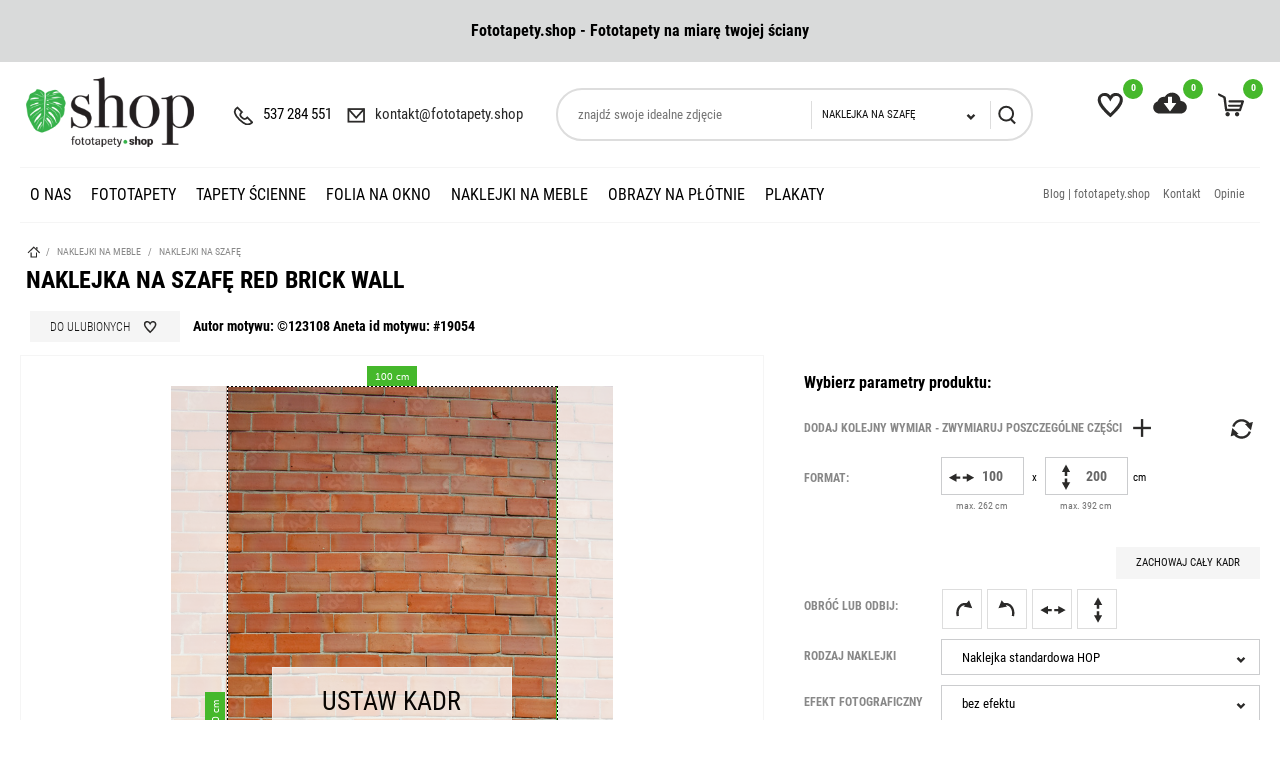

--- FILE ---
content_type: text/html; charset=utf-8
request_url: https://www.fototapety.shop/naklejka-na-szafe/red-brick-wall/19054
body_size: 21384
content:
<!DOCTYPE html>
<html lang="PL" prefix="og: http://ogp.me/ns#">
   <head >

    <meta charset="utf-8" />
    <link rel="icon" type="image/png" href="/img/favicon.png" />

    <link rel="canonical" href="https://www.fototapety.shop/naklejka-na-szafe/red-brick-wall/19054"/>

    <title>Naklejka na szafę red brick wall</title>
    <meta name="viewport" content="width=device-width, initial-scale=1.0" />
    <meta name="keywords" content="okleina, naklejka, meble, szafa, szafa wnekowa," />
    <meta name="description" content="Samoprzylepna folia winylowa z nadrukowaną dowolną grafiką stanowi idealną okleinę meblową. Możesz okleić nią szafę wnękową, szafki, komody i inne meble." />


    <meta name="google-site-verification" content="y6VfuqXTmliDpVz4lGKMOFpXShCf4w13IbrqFBoYRIY" />
    <meta name="p:domain_verify" content="54a1c9a0b5a1c343e3706f10d79fdbe3"/> 
	
	<link href="/resources/fonts.css" rel="stylesheet"/> 
    <link href="/css/style.min.css" rel="stylesheet" type="text/css"/>
    
    <meta itemprop="name" content="Naklejka na szafę red brick wall">
    <meta itemprop="description" content="Samoprzylepna folia winylowa z nadrukowaną dowolną grafiką stanowi idealną okleinę meblową. Możesz okleić nią szafę wnękową, szafki, komody i inne meble.">
    
		
    <!-- Facebook Meta Tags -->
    <meta property="og:url" content="https://www.fototapety.shop/naklejka-na-szafe/red-brick-wall/19054" />
                    <meta itemprop="image" content="https://as1.ftcdn.net/v2/jpg/00/34/35/54/500_F_34355412_WsxAtk7pIYccQs66F2lt7kFp3bVemSY8.jpg">
    <meta property="og:image"        content="https://as1.ftcdn.net/v2/jpg/00/34/35/54/500_F_34355412_WsxAtk7pIYccQs66F2lt7kFp3bVemSY8.jpg" />
    <meta property="og:image:width"  content="334" />
    <meta property="og:image:height" content="500" />
        
    <script>
var GAT = 'GTM';
var jsIdx = 0;
var loadJsScript = function(url,callback){ if (url == null) return;
var ga = document.createElement('script'); ga.type = 'text/javascript'; ga.async = true;ga.src = url;
if (callback != null) {ga.onload = callback;}
var s = document.getElementsByTagName('script')[0]; s.parentNode.insertBefore(ga, s);
};
var loadCssScript = function(url,callback){ if (url == null) return;
var ga = document.createElement('link'); ga.type = 'text/css'; ga.async = true;ga.href = url;ga.rel = 'stylesheet';
if (callback != null) {ga.onload = callback;}
var s = document.getElementsByTagName('body')[0]; s.parentNode.insertBefore(ga, s);
};
var loadJsScripts = function(tab,callback){
loadJsScript(tab[jsIdx],function(){jsIdx++;if (jsIdx < tab.length) {loadJsScripts(tab,callback);} else {callback();}});
};
        
var BASE_URL = '/';
var Currency = {sign : 'zł', vat : 0,  code : 'PLN',
    round : 1, type : 'gross'};  
var photosList = {};
var WORDS = {
    1: 'Zaznacz wymagane zgody',
    2: 'Wpisz kod rabatowy',
    3: 'Błędny kod rabatowy',
    4: 'ładowanie kodu rabatowego',
    5: 'Kod rabatowy zaakceptowany',
    6: 'Brak opcji wysyłki do danego kraju',
    7: 'Niepoprawna ilość sztuk produktu',
    8: 'Błędne wymiary produktu. Popraw wymiary i spróbuj ponownie',
    9: 'Typ:',
    10: 'Wybierz rodzaj',
    11: 'Rodzaj:',
    12 : 'Wymiary produktu są za duże w stosunku do rozdzielczości zdjęcia',
    13 : 'Szerokość wydruku nie może być mniejsza niż',
    14 : 'Długość wydruku nie może być mniejsza niż',
    15 : 'Szerokość wydruku nie może być większa niż',
    16 : 'Długość wydruku nie może być większa niż',
    17 : 'Rozmiary muszą być zaokrąglone do',
    18 : 'obróć wymiary',
    19 : 'dodaj kolejny wymiar',
    20 : 'Format:',
    21 : 'Jak zmierzyć?',
    22 : 'Zachowaj cały kadr',
    23 : 'usuń',
    24 : 'Błąd przesyłania pliku',
    25 : 'Plik został przesłany',
    26 : 'Błąd usuwania zdjęcia',
    27 : 'Uzupełnij poprawnie formularz',
    28 : 'proszę czekać...',
    29 : 'Pole jest wymagane',
    30 : 'Pole jest za krótkie',
    31 : 'Pole jest za długie',
    32 : 'To nie jest poprawny adres email',
    33 : 'Zastosuj rozmiar',
    34 : 'Format',
    35 : 'część',
    36 : 'Graniczny rozmiar - Im większy rozmiar wydruku tym niższa rozdzielczość.',
};
var ISEDIT = 0;
</script>
<!-- Global site tag (gtag.js) - Google Analytics -->
<script async src="https://www.googletagmanager.com/gtag/js?id=UA-141030495-1"></script>
<script>
  window.dataLayer = window.dataLayer || [];
    
  function gtag(){dataLayer.push(arguments);}
  gtag('js', new Date());

  gtag('config', 'UA-141030495-1'); 
</script>



	
	
	<script>(function(w,d,s,l,i){w[l]=w[l]||[];w[l].push({'gtm.start':

new Date().getTime(),event:'gtm.js'});var f=d.getElementsByTagName(s)[0],

j=d.createElement(s),dl=l!='dataLayer'?'&l='+l:'';j.async=true;j.src=

'https://www.googletagmanager.com/gtm.js?id='+i+dl;f.parentNode.insertBefore(j,f);

})(window,document,'script','dataLayer','GTM-WZC4BT5');</script>
	<!-- Facebook Pixel Code -->
<script>
!function(f,b,e,v,n,t,s)
{if(f.fbq)return;n=f.fbq=function(){n.callMethod?
n.callMethod.apply(n,arguments):n.queue.push(arguments)};
if(!f._fbq)f._fbq=n;n.push=n;n.loaded=!0;n.version='2.0';
n.queue=[];t=b.createElement(e);t.async=!0;
t.src=v;s=b.getElementsByTagName(e)[0];
s.parentNode.insertBefore(t,s)}(window,document,'script',
'https://connect.facebook.net/en_US/fbevents.js');
 fbq('init', '1320677658101523'); 
fbq('track', 'PageView');
</script>
<noscript>
 <img height="1" width="1" 
src="https://www.facebook.com/tr?id=1320677658101523&ev=PageView
&noscript=1"/>
</noscript>
<!-- End Facebook Pixel Code -->
	
	
 </head>     <body>    
        <!-- Google Tag Manager (noscript) -->

<noscript><iframe src="https://www.googletagmanager.com/ns.html?id=GTM-WZC4BT5" height="0" width="0" style="display:none;visibility:hidden"></iframe></noscript>

<!-- End Google Tag Manager (noscript) -->
        <div id="header">
            <div class="top-bar">
    <div class="container clear">
        <div class="promo-bar"><p style="text-align: center;"><strong>Fototapety.shop - Fototapety na miarę twojej ściany</strong></p></div>
    </div>
</div>

<div class="container">
    <div class="head clear">       
        <div class="head-icons">            
            <div class="head-icon search-icon">
                <span></span>
            </div>
            <div class="head-icon fav-icon js-link" data-link="/favourites" title="ulubione zdjęcia">
                <span></span>
                <small id="favourite-count">0</small>
            </div>
            <div class="head-icon upload-icon js-link" data-link="/uploads" title="załaduj swoje zdjęcie">
                <span></span>
                <small id="upload-count">0</small>
            </div>
            <div class="head-icon cart-icon js-link" data-link="/order" title="twój koszyk">
                <span></span>
                <small id="cart-count">0</small>
            </div>
            <div class="head-icon menu-icon">
                <span></span>
            </div>
        </div>

        <a href="/" class="logo" title="przejdź do strony głównej"></a>
         
        <div class="contact-bar">
            <span class="phone-icon"><a href="tel:537284551"><small></small>537 284 551</a></span>
            <span class="email-icon"><small></small>kontakt@fototapety.shop</span>
        </div>   
        <div class="search-box">
            <div class="search-area">
                <input type="text" class="search-txt" placeholder="znajdź swoje idealne zdjęcie" 
                    value=""/>
                <div class="search-tags"></div>
                <div class="select">
                    <small class="arr"></small>
                    <div class="value" data-val="naklejka-na-szafe">Naklejka na szafę</div>

                    <div class="inputs">
                                                <span data-val="folia-na-okno-lazienkowe">Folia na okno łazienkowe</span>
                                                <span data-val="fototapeta">Fototapeta</span>
                                                <span data-val="naklejka-na-biurko">Naklejka na biurko</span>
                                                <span data-val="naklejka-na-okno-lazienkowe">Naklejka na okno łazienkowe</span>
                                                <span data-val="naklejka-na-szafe">Naklejka na szafę</span>
                                                <span data-val="naklejki-na-drzwi">Naklejki na drzwi</span>
                                                <span data-val="naklejki-na-meble">Naklejki na meble</span>
                                                <span data-val="obraz-na-plotnie">Obraz na płótnie</span>
                                                <span data-val="obrazy-do-salonu">Obrazy do salonu</span>
                                                <span data-val="plakat">Plakat</span>
                                                <span data-val="tapeta">Tapeta</span>
                                            </div>
                </div>
                <div class="search-btn"></div>
            </div>
        </div>
       
    </div>
    
<div id="menu">
    <div class="top-menu-right">
                    <a href="/blog">Blog | fototapety.shop</a>
                    <a href="/kontakt">Kontakt</a>
                    <a href="/opinie">Opinie</a>
            </div>
    <div id="menu-close"></div>
    <div id="menu-content">
        <div class="menu-items clear">
             
            <div class="mn-main ">    
                
                <a class="mn-item-main" href="https://www.fototapety.shop/home" title="o Nas">
                    o Nas
                </a>    
  <!--
                  -->
            </div>
             
            <div class="mn-main ">    
                
                <a class="mn-item-main" href="/fototapety" title="Fototapety">
                    Fototapety
                </a>    
  <!--
                				
                <div class="mn-main-sub" id="mn-main-sub-410">
                   <div class="sub-thumbs">
                       <a href="/fototapety/fototapeta-z-wlasnego-zdjecia" class="cat-thumb" title="z własnego zdjęcia">
                           <div class="img" >
								<img data-src="/resources/photos/c1/wydrukuj-wlasne-zdjecie2_1652_s.jpg" />
                           </div>
                           <div class="title">z własnego zdjęcia</div>
                       </a><a href="/fototapety/modne" class="cat-thumb" title="Modne">
                           <div class="img" >
								<img data-src="/resources/photos/6a/adobestock-237031191_714_s.jpg" />
                           </div>
                           <div class="title">Modne</div>
                       </a><a href="/fototapety/portrety" class="cat-thumb" title="Portrety">
                           <div class="img" >
								<img data-src="/resources/photos/86/portrety-turkusowy-portret_1115_s.jpg" />
                           </div>
                           <div class="title">Portrety</div>
                       </a><a href="/fototapety/botaniczne-i-tropikalne" class="cat-thumb" title="Botaniczne i Tropikalne">
                           <div class="img" >
								<img data-src="/resources/photos/c1/botaniczne-i-tropikalne-kolorowe-kwiaty-na-wiosne_1227_s.jpg" />
                           </div>
                           <div class="title">Botaniczne i Tropikalne</div>
                       </a><a href="/fototapety/czarno-biale" class="cat-thumb" title="Czarno-Białe">
                           <div class="img" >
								<img data-src="/resources/photos/18/czarnobiale_367_s.jpg" />
                           </div>
                           <div class="title">Czarno-Białe</div>
                       </a><a href="/fototapety/malarstwo" class="cat-thumb" title="Malarstwo i Akwarela">
                           <div class="img" >
								<img data-src="/resources/photos/3e/tle-sztuka-streszczenie_505_s.jpg" />
                           </div>
                           <div class="title">Malarstwo i Akwarela</div>
                       </a><a href="/fototapety/do-mieszkania" class="cat-thumb" title="Do mieszkania">
                           <div class="img" >
								<img data-src="/resources/photos/6a/do-mieszkania_369_s.jpg" />
                           </div>
                           <div class="title">Do mieszkania</div>
                       </a><a href="/fototapety/3d-na-sciane" class="cat-thumb" title="3D na ścianę">
                           <div class="img" >
								<img data-src="/resources/photos/29/3-d_363_s.jpg" />
                           </div>
                           <div class="title">3D na ścianę</div>
                       </a><a href="/fototapety/abstrakcje" class="cat-thumb" title="Abstrakcje">
                           <div class="img" >
								<img data-src="/resources/photos/77/abstrakcja_364_s.jpg" />
                           </div>
                           <div class="title">Abstrakcje</div>
                       </a><a href="/fototapety/architektura" class="cat-thumb" title="Architektura">
                           <div class="img" >
								<img data-src="/resources/photos/ec/architektura_366_s.jpg" />
                           </div>
                           <div class="title">Architektura</div>
                       </a><a href="/fototapety/do-firm" class="cat-thumb" title="Do firm">
                           <div class="img" >
								<img data-src="/resources/photos/08/do-firm2_374_s.jpg" />
                           </div>
                           <div class="title">Do firm</div>
                       </a><a href="/fototapety/erotyka" class="cat-thumb" title="Erotyka">
                           <div class="img" >
								<img data-src="/resources/photos/48/erotyka_370_s.jpg" />
                           </div>
                           <div class="title">Erotyka</div>
                       </a><a href="/fototapety/historyczne" class="cat-thumb" title="Historyczne">
                           <div class="img" >
								<img data-src="/resources/photos/b0/historyczne_371_s.jpg" />
                           </div>
                           <div class="title">Historyczne</div>
                       </a><a href="/fototapety/kosmos" class="cat-thumb" title="Kosmos">
                           <div class="img" >
								<img data-src="/resources/photos/be/kosmos_372_s.jpg" />
                           </div>
                           <div class="title">Kosmos</div>
                       </a><a href="/fototapety/krajobrazy" class="cat-thumb" title="Krajobrazy">
                           <div class="img" >
								<img data-src="/resources/photos/b6/fotolia-64412873-subscription-monthly-xxl_600_s.jpg" />
                           </div>
                           <div class="title">Krajobrazy</div>
                       </a><a href="/fototapety/kwiaty" class="cat-thumb" title="Kwiaty">
                           <div class="img" >
								<img data-src="/resources/photos/d0/kwiaty-blog-1_359_s.jpg" />
                           </div>
                           <div class="title">Kwiaty</div>
                       </a>                   </div>
                   <a href="/fototapety" class="btn" title="Fototapety">zobacz wszystkie</a>    
               </div>
                 -->
            </div>
             
            <div class="mn-main ">    
                
                <a class="mn-item-main" href="/tapety-scienne" title="Tapety ścienne">
                    Tapety ścienne
                </a>    
  <!--
                				
                <div class="mn-main-sub" id="mn-main-sub-535">
                   <div class="sub-thumbs">
                       <a href="/tapety/modne" class="cat-thumb" title="Modne">
                           <div class="img" >
								<img data-src="/resources/photos/9a/adobestock-172716861_619_s.jpg" />
                           </div>
                           <div class="title">Modne</div>
                       </a><a href="/tapety-scienne/tropikalne" class="cat-thumb" title="Tropikalne">
                           <div class="img" >
								<img data-src="/resources/photos/8c/tropikalna-zebra-i-tropikalne-liscie_1101_s.jpg" />
                           </div>
                           <div class="title">Tropikalne</div>
                       </a><a href="/tapety-scienne/kwiaty" class="cat-thumb" title="Kwiaty">
                           <div class="img" >
								<img data-src="/resources/photos/fb/kwiaty-kwiat-rozy_1112_s.jpg" />
                           </div>
                           <div class="title">Kwiaty</div>
                       </a><a href="/tapety/do-salonu" class="cat-thumb" title="do salonu">
                           <div class="img" >
								<img data-src="/resources/photos/c9/do-salonu-kwiaty-na-tle-starej-bialej-sciany_1535_s.jpg" />
                           </div>
                           <div class="title">do salonu</div>
                       </a><a href="/tapety/do-sypialni" class="cat-thumb" title="do sypialni">
                           <div class="img" >
								<img data-src="/resources/photos/b0/z-tropikalnym-wzorem-lisci-malowanych-akwarela_986_s.jpg" />
                           </div>
                           <div class="title">do sypialni</div>
                       </a><a href="/tapety-scienne/liscie" class="cat-thumb" title="Liście">
                           <div class="img" >
								<img data-src="/resources/photos/d3/liscie-wzor-z-lisci-bananow-i-egzotycznych-ptakow-na-delikatnym-bezowym-tle_1146_s.jpg" />
                           </div>
                           <div class="title">Liście</div>
                       </a><a href="/tapety/boho" class="cat-thumb" title="Boho">
                           <div class="img" >
								<img data-src="/resources/photos/5a/adobestock-208561940_580_s.jpg" />
                           </div>
                           <div class="title">Boho</div>
                       </a><a href="/tapety/czarno-biale" class="cat-thumb" title="Czarno białe">
                           <div class="img" >
								<img data-src="/resources/photos/1e/adobestock-191062257_610_s.jpg" />
                           </div>
                           <div class="title">Czarno białe</div>
                       </a><a href="/tapety/dla-dzieci" class="cat-thumb" title="Dla Dzieci">
                           <div class="img" >
								<img data-src="/resources/photos/60/dla-dzieci-z-plemienna-mysza-z-kreskowki_1536_s.jpg" />
                           </div>
                           <div class="title">Dla Dzieci</div>
                       </a><a href="/tapety/geometryczne" class="cat-thumb" title="Geometryczne">
                           <div class="img" >
								<img data-src="/resources/photos/e9/adobestock-90306441_575_s.jpg" />
                           </div>
                           <div class="title">Geometryczne</div>
                       </a><a href="/tapety/minimalistyczny" class="cat-thumb" title="Minimalistyczny">
                           <div class="img" >
								<img data-src="/resources/photos/d9/adobestock-303331594_579_s.jpg" />
                           </div>
                           <div class="title">Minimalistyczny</div>
                       </a><a href="/tapety/ornamenty" class="cat-thumb" title="Ornamenty">
                           <div class="img" >
								<img data-src="/resources/photos/00/adobestock-178976571_578_s.jpg" />
                           </div>
                           <div class="title">Ornamenty</div>
                       </a><a href="/tapety/retro" class="cat-thumb" title="Retro">
                           <div class="img" >
								<img data-src="/resources/photos/88/adobestock-315683161_570_s.jpg" />
                           </div>
                           <div class="title">Retro</div>
                       </a><a href="/tapety/rosliny" class="cat-thumb" title="Rośliny">
                           <div class="img" >
								<img data-src="/resources/photos/dd/lisci-kwiaty_357_s.jpg" />
                           </div>
                           <div class="title">Rośliny</div>
                       </a><a href="/tapety/skandynawski" class="cat-thumb" title="Skandynawski">
                           <div class="img" >
								<img data-src="/resources/photos/2e/tapety_361_s.jpg" />
                           </div>
                           <div class="title">Skandynawski</div>
                       </a><a href="/tapety/vintage" class="cat-thumb" title="Vintage">
                           <div class="img" >
								<img data-src="/resources/photos/3f/adobestock-78615948_574_s.jpg" />
                           </div>
                           <div class="title">Vintage</div>
                       </a>                   </div>
                   <a href="/tapety-scienne" class="btn" title="Tapety ścienne">zobacz wszystkie</a>    
               </div>
                 -->
            </div>
             
            <div class="mn-main ">    
                
                <a class="mn-item-main" href="/folia-na-okno" title="Folia na okno ">
                    Folia na okno 
                </a>    
  <!--
                				
                <div class="mn-main-sub" id="mn-main-sub-421">
                   <div class="sub-thumbs">
                       <a href="/folia-na-okno/folia-na-okno-lazienkowe" class="cat-thumb" title="Folia na okno łazienkowe">
                           <div class="img" >
								<img data-src="/resources/photos/c2/black-dendalion_216_s.jpg" />
                           </div>
                           <div class="title">Folia na okno łazienkowe</div>
                       </a>                   </div>
                   <a href="/folia-na-okno" class="btn" title="Folia na okno ">zobacz wszystkie</a>    
               </div>
                 -->
            </div>
             
            <div class="mn-main ">    
                
                <a class="mn-item-main" href="/naklejki-na-meble" title="Naklejki na Meble">
                    Naklejki na Meble
                </a>    
  <!--
                				
                <div class="mn-main-sub" id="mn-main-sub-539">
                   <div class="sub-thumbs">
                       <a href="/naklejki-na-meble/naklejka-na-okno-lazienkowe" class="cat-thumb" title="Naklejka na okno łazienkowe">
                           <div class="img" >
								<img data-src="/resources/photos/f8/bambus_302_s.jpg" />
                           </div>
                           <div class="title">Naklejka na okno łazienkowe</div>
                       </a><a href="/naklejki-na-meble/naklejki-dla-dzieci" class="cat-thumb" title="Naklejki dla dzieci">
                           <div class="img" >
								<img data-src="/resources/photos/b8/naklejki-dla-dzieci-z-kotkiem-w-stylu-skandynawskim_1192_s.jpg" />
                           </div>
                           <div class="title">Naklejki dla dzieci</div>
                       </a><a href="/naklejki-na-meble/naklejki-na-biurko" class="cat-thumb" title="Naklejki na biurko">
                           <div class="img" >
								<img data-src="/resources/photos/d6/naklejki-na-biurko-kingsajz_1600_s.jpg" />
                           </div>
                           <div class="title">Naklejki na biurko</div>
                       </a><a href="/naklejki-na-meble/naklejki-na-drzwi" class="cat-thumb" title="Naklejki na drzwi">
                           <div class="img" >
								<img data-src="/resources/photos/1a/naklejki-na-drzwi-ukryte-przejscie_1166_s.jpg" />
                           </div>
                           <div class="title">Naklejki na drzwi</div>
                       </a><a href="/naklejki-na-meble/naklejki-na-szafy" class="cat-thumb" title="Naklejki na szafę">
                           <div class="img" >
								<img data-src="/resources/photos/0f/kobieta-seksowny-ladny_346_s.jpg" />
                           </div>
                           <div class="title">Naklejki na szafę</div>
                       </a>                   </div>
                   <a href="/naklejki-na-meble" class="btn" title="Naklejki na Meble">zobacz wszystkie</a>    
               </div>
                 -->
            </div>
             
            <div class="mn-main ">    
                
                <a class="mn-item-main" href="/obrazy-na-plotnie" title="Obrazy na płótnie">
                    Obrazy na płótnie
                </a>    
  <!--
                				
                <div class="mn-main-sub" id="mn-main-sub-414">
                   <div class="sub-thumbs">
                       <a href="/obrazy-na-plotnie/3d-na-sciane" class="cat-thumb" title="3D na ścianę">
                           <div class="img" >
								<img data-src="/resources/photos/db/3d-na-sciane-tunel-3d-z-kula_1480_s.jpg" />
                           </div>
                           <div class="title">3D na ścianę</div>
                       </a><a href="/obrazy-na-plotnie/abstrakcje" class="cat-thumb" title="Abstrakcje">
                           <div class="img" >
								<img data-src="/resources/photos/46/abstrakcje-abstrakcja-i-futuryzm_1196_s.jpg" />
                           </div>
                           <div class="title">Abstrakcje</div>
                       </a><a href="/obrazy-na-plotnie/architektura" class="cat-thumb" title="Architektura">
                           <div class="img" >
								<img data-src="/resources/photos/07/paris-eiffelturm-eiffeltower-tour-eiffel_295_s.jpg" />
                           </div>
                           <div class="title">Architektura</div>
                       </a><a href="/obrazy-na-plotnie/boho" class="cat-thumb" title="Boho">
                           <div class="img" >
								<img data-src="/resources/photos/6a/boho-kompas-w-stylu-boho_1279_s.jpg" />
                           </div>
                           <div class="title">Boho</div>
                       </a><a href="/obrazy-na-plotnie/czarno-biale" class="cat-thumb" title="Czarno białe ">
                           <div class="img" >
								<img data-src="/resources/photos/41/czarno-biale-artystyczny-portret-slonia-w-czerni-i-bieli_1197_s.jpg" />
                           </div>
                           <div class="title">Czarno białe </div>
                       </a><a href="/obrazy-na-plotnie/dla-dzieci" class="cat-thumb" title="Dla dzieci">
                           <div class="img" >
								<img data-src="/resources/photos/b6/dla-dzieci-przyjacielski-wielblad_1199_s.jpg" />
                           </div>
                           <div class="title">Dla dzieci</div>
                       </a><a href="/obrazy-na-plotnie/do-firm" class="cat-thumb" title="Do firm">
                           <div class="img" >
								<img data-src="/resources/photos/d1/do-firm-do-biura-projektowego_1200_s.jpg" />
                           </div>
                           <div class="title">Do firm</div>
                       </a><a href="/obrazy-na-plotnie/do-mieszkania" class="cat-thumb" title="Do mieszkania">
                           <div class="img" >
								<img data-src="/resources/photos/2b/do-mieszkania-niebieskie-gory-i-wzgorza_1246_s.jpg" />
                           </div>
                           <div class="title">Do mieszkania</div>
                       </a><a href="/obrazy-na-plotnie/erotyka" class="cat-thumb" title="Erotyka">
                           <div class="img" >
								<img data-src="/resources/photos/db/beautiful-nude-woman-in-aqua-in-the-rain_275_s.jpg" />
                           </div>
                           <div class="title">Erotyka</div>
                       </a><a href="/obrazy-na-plotnie/historyczne" class="cat-thumb" title="Historyczne">
                           <div class="img" >
								<img data-src="/resources/photos/3a/sword-in-the-stone-excalibur_278_s.jpg" />
                           </div>
                           <div class="title">Historyczne</div>
                       </a><a href="/obrazy-na-plotnie/kosmos" class="cat-thumb" title="Kosmos">
                           <div class="img" >
								<img data-src="/resources/photos/bc/kosmos-niebieski-widok-ziemi-z-powierzchni-ksiezyca_1455_s.jpg" />
                           </div>
                           <div class="title">Kosmos</div>
                       </a><a href="/obrazy-na-plotnie/krajobrazy" class="cat-thumb" title="Krajobrazy">
                           <div class="img" >
								<img data-src="/resources/photos/c2/langhe-vineyards-view-barolo-and-la-morra-piedmont-italy-europe_294_s.jpg" />
                           </div>
                           <div class="title">Krajobrazy</div>
                       </a><a href="/obrazy-na-plotnie/kwiaty" class="cat-thumb" title="Kwiaty">
                           <div class="img" >
								<img data-src="/resources/photos/3b/red-poppies-black-and-white_285_s.jpg" />
                           </div>
                           <div class="title">Kwiaty</div>
                       </a><a href="/obrazy-na-plotnie/malarstwo" class="cat-thumb" title="Malarstwo">
                           <div class="img" >
								<img data-src="/resources/photos/6a/oil-painting-on-canvas-street-view-of-london-artwork-big-ben-man-and-woman-under-a-red-umbrella-bus-and-road-tree-england_286_s.jpg" />
                           </div>
                           <div class="title">Malarstwo</div>
                       </a><a href="/obrazy-na-plotnie/mapa" class="cat-thumb" title="Mapa">
                           <div class="img" >
								<img data-src="/resources/photos/a9/adobestock-237436003_796_s.jpg" />
                           </div>
                           <div class="title">Mapa</div>
                       </a><a href="/obrazy-na-plotnie/minimalizm" class="cat-thumb" title="Minimalizm">
                           <div class="img" >
								<img data-src="/resources/photos/ad/old-wood-texture_281_s.jpg" />
                           </div>
                           <div class="title">Minimalizm</div>
                       </a>                   </div>
                   <a href="/obrazy-na-plotnie" class="btn" title="Obrazy na płótnie">zobacz wszystkie</a>    
               </div>
                 -->
            </div>
             
            <div class="mn-main ">    
                
                <a class="mn-item-main" href="/plakaty" title="Plakaty">
                    Plakaty
                </a>    
  <!--
                				
                <div class="mn-main-sub" id="mn-main-sub-600">
                   <div class="sub-thumbs">
                       <a href="/plakaty/boho" class="cat-thumb" title="Boho">
                           <div class="img" >
								<img data-src="/resources/photos/25/boho-etniczne-piora-boho-na-bialym-tle_1328_s.jpg" />
                           </div>
                           <div class="title">Boho</div>
                       </a><a href="/plakaty/czarno-biale" class="cat-thumb" title="Czarno-białe">
                           <div class="img" >
								<img data-src="/resources/photos/f3/czarno-biale-flaming_1329_s.jpg" />
                           </div>
                           <div class="title">Czarno-białe</div>
                       </a><a href="/plakaty/do-salonu" class="cat-thumb" title="do salonu">
                           <div class="img" >
								<img data-src="/resources/photos/be/do-salonu-abstrakcyjne-geometryczne-tlo-z-marmurowa-tekstura-i-miedzianym-szesciokatem_1333_s.jpg" />
                           </div>
                           <div class="title">do salonu</div>
                       </a><a href="/plakaty/futurystyczne" class="cat-thumb" title="Futurystyczne">
                           <div class="img" >
								<img data-src="/resources/photos/0a/futurystyczne-rzezbione-glowy-w-sztuce-nowoczesnej_1327_s.jpg" />
                           </div>
                           <div class="title">Futurystyczne</div>
                       </a><a href="/plakaty/gastronomiczne" class="cat-thumb" title="Gastronomiczne">
                           <div class="img" >
								<img data-src="/resources/photos/a4/gastronomiczne-schemat-tuszy-wolowej_1326_s.jpg" />
                           </div>
                           <div class="title">Gastronomiczne</div>
                       </a><a href="/plakaty/hipster" class="cat-thumb" title="Hipster">
                           <div class="img" >
								<img data-src="/resources/photos/1e/hipster-zyrafa-w-okularach-w-stylu-hipster_1322_s.jpg" />
                           </div>
                           <div class="title">Hipster</div>
                       </a><a href="/plakaty/hobbystyczne" class="cat-thumb" title="Hobbystyczne">
                           <div class="img" >
								<img data-src="/resources/photos/de/hobbystyczne-arizona_1325_s.jpg" />
                           </div>
                           <div class="title">Hobbystyczne</div>
                       </a><a href="/plakaty/ideologiczne" class="cat-thumb" title="Ideologiczne">
                           <div class="img" >
								<img data-src="/resources/photos/79/ideologiczne-zycie-jest-za-krotkie-aby-nosic-nudne-ubrania_1330_s.jpg" />
                           </div>
                           <div class="title">Ideologiczne</div>
                       </a><a href="/plakaty/liscie" class="cat-thumb" title="Liście">
                           <div class="img" >
								<img data-src="/resources/photos/13/liscie-duze-tropikalne-liscie-z-kroplami-wody_1308_s.jpg" />
                           </div>
                           <div class="title">Liście</div>
                       </a><a href="/plakaty/mapa" class="cat-thumb" title="Mapa">
                           <div class="img" >
								<img data-src="/resources/photos/74/mapa-mapa-warszawy-polska_1307_s.jpg" />
                           </div>
                           <div class="title">Mapa</div>
                       </a><a href="/plakaty/minimalistyczne" class="cat-thumb" title="Minimalistyczne">
                           <div class="img" >
								<img data-src="/resources/photos/6e/minimalistyczne-kot-grafika-wykonana-technika-linii-ciaglej_1309_s.jpg" />
                           </div>
                           <div class="title">Minimalistyczne</div>
                       </a><a href="/plakaty/motywacyjne" class="cat-thumb" title="Motywacyjne">
                           <div class="img" >
								<img data-src="/resources/photos/bf/motywacyjne-motywacyjny_1331_s.jpg" />
                           </div>
                           <div class="title">Motywacyjne</div>
                       </a><a href="/plakaty/retro" class="cat-thumb" title="Retro">
                           <div class="img" >
								<img data-src="/resources/photos/0b/retro-nawiedzony-dom_1332_s.jpg" />
                           </div>
                           <div class="title">Retro</div>
                       </a><a href="/plakaty/skandynawskie" class="cat-thumb" title="Skandynawskie">
                           <div class="img" >
								<img data-src="/resources/photos/46/skandynawskie-recznie-rysowana-glowy-jelenia-styl-skandynawski_1324_s.jpg" />
                           </div>
                           <div class="title">Skandynawskie</div>
                       </a><a href="/plakaty/sowy" class="cat-thumb" title="Sowy">
                           <div class="img" >
								<img data-src="/resources/photos/dc/sowy-sowa-w-teczowych-okularach_1323_s.jpg" />
                           </div>
                           <div class="title">Sowy</div>
                       </a>                   </div>
                   <a href="/plakaty" class="btn" title="Plakaty">zobacz wszystkie</a>    
               </div>
                 -->
            </div>
                        <div class="mn-main fav-menu-btn">    
                <a class="mn-item-main" href="/favourites" title="Ulubione zdjęcia">Ulubione zdjęcia</a>    
            </div>
            <div class="mn-main upload-menu-btn">    
                <a class="mn-item-main" href="/uploads" title="Twoje zdjęcia">Twoje zdjęcia</a>    
            </div>
        </div>
    </div>
</div>    


<script>
function initMenuJS() {
    $('.mn-item-main-sub').click(function() {
        if ($('#menu').hasClass('show-item')) {
            return true;
        }
        if ($(this).hasClass('on')) {
            $(this).removeClass('on');    
        } else {
            $('div.mn-item-main.on').removeClass('on');
            $(this).addClass('on');
        }
        
        $('.mn-main-sub:visible').not($('#mn-main-sub-'+$(this).attr('data-cid'))).hide();
        $('#mn-main-sub-'+$(this).attr('data-cid')).slideToggle(300);
        return false;
    });
    $('#menu-close').click(function(){
        $('#menu').removeClass('show-item');
    });
}

</script>




    
      
</div>  






        </div>    
        <div id="main">
            <div id="center"> 
                <div class="path-box">
    <div class="container">
        <div class="path">        
        <a href="/" class="home-icon"></a> 
                
                    / <a href="/naklejki-na-meble">Naklejki na Meble</a> 
                        
                    / <a href="/naklejki-na-meble/naklejki-na-szafy">Naklejki na szafę</a> 
                        </div>
    </div>
</div>


  
                <div >
<div class="container">   
    <div class="creator">
        <h1 >Naklejka na szafę red brick wall</h1>            
        <div class="photo-info">
            <a href="" title="dodaj do ulubionych" id="favourite-add-btn" 
               class="motive-19054-btn product-30-btn">Do ulubionych<span></span></a>

               <strong>Autor motywu: ©123108 Aneta id motywu: #19054</strong>
        </div>
    </div>
</div>
<div class="light-gray">
<div class="container">
    <div class="bx">
        <div class="creator">   
            <div id="creator-center">
                <div id="creator-box">                  
                                          
                    <div id="creator-photo-box">
                        <div id="croper"></div>
                        <div id="creator-photo-loader"></div>
                        <div class="crop-hint">
                            <strong>Ustaw kadr</strong>
                            przesuwając kursor z wciśnietym lewym klawiszem myszki
                        </div>
                    </div>

                                    </div>
                    
                <div class="watermark-info">
                    Wydruk nie będzie posiadał znaku wodnego<br/>
                                    </div>    
                            </div> 
			 
            <div id="creator-right">
                <div id="creator-center-box">
                    <div class="c-h">Wybierz parametry produktu:</div>
                    <div id="creator-templates">
                        <div class="c-h2">Wybierz układ:</div>
                        <div class="templates"></div>
                    </div>
                    <div id="creator-sizes-box">
                        <div id="creator-sizes">

                        </div>
                    </div>
                                        <div class="field" id="opt-box">
                        <label>Obróć lub odbij:</label>
                        <div class="input">
                            <div class="creator-rotation">
                                <a href="" title="obrót w prawo" id="opt3"></a>
                                <a href="" title="obrót w lewo" id="opt4"></a>
                                <a href="" title="lustrzane odbicie w poziomie" id="opt2"></a>
                                <a href="" title="lustrzane odbicie w pionie" id="opt1"></a>
                            </div>
                        </div>
                    </div>    
                                                            
                    <div class="creator-error"></div>
                    <div id="creator-params-top">
                                                <div class="field creator-param-item deactive-0" 
     data-id="15" 
     data-type="txtpanel" 
     data-popup-size="1200"
     data-hidden="0">
    <label>Rodzaj Naklejki</label>
    <div class="input">
		        <small></small>
        <div class="value" data-id="28">Naklejka standardowa HOP</div>
        <div class="inputs">
                
                  
                <div class="param-item text-item" data-id="28" data-name="Naklejka standardowa HOP">
                    <div class="img">
                        <img src="/resources/photos/c1/fototapeta-zmywalna-gladka-z-laminatem_149.jpg" alt="Naklejka standardowa HOP"/>
                    </div>
                    <div class="descr">
                        <h3>Naklejka standardowa HOP</h3>
                        <div class="txt"><p><strong>ZMYWALNA OKLEINA MEBLOWA | NAKLEJKA NA MEBLE</strong></p>
<div class="txt">
<p>Biała folia monomeryczna zadrukowana według wzoru. Całkowicie zakrywa oklejaną powierzchnie redukując prześwity, dzięki czemu można ją naklejać nawet na bardzo wzorzyste powierzchnie. Gładkie satynowe wykończenie gwarantuje doskonałe odwzorowanie barw.&nbsp;Po oddzieleniu folii od podkładu, przyklejamy bezpośrednio na wybraną powierzchni. Można aplikować na mokro i na sucho.</p>
<p><strong>Druk w technologii UV-gel</strong>&nbsp;stanowi gwarancję najwyższej jakości i niespotykanej dotąd trwałości.&nbsp;<strong>Wszystkie wydruki są zmywalne i odporne na ścieranie.</strong></p>
<p><strong>Uwaga</strong>: Powierzchnia na kt&oacute;ra naklejana jest folia, musi być oczyszczona z kurzu, smar&oacute;w oraz innych zanieczyszczeń, kt&oacute;re mogłyby wpłynąć niekorzystnie na przyklejenie się tego produktu.&nbsp;</p>
<p><strong>Zastosowanie:&nbsp;</strong>&nbsp;drzwi, meble, aluminium, szkło</p>
</div></div>  
                    </div>
                </div>
                  
                <div class="param-item text-item" data-id="29" data-name="Przeklejka">
                    <div class="img">
                        <img src="/resources/photos/b5/przeklejka_154.jpg" alt="Przeklejka"/>
                    </div>
                    <div class="descr">
                        <h3>Przeklejka</h3>
                        <div class="txt"><div><strong>Zmywalna naklejka&nbsp;wielokrotnego użytku</strong>.&nbsp;Specjalny wz&oacute;r kropek klejowych tworzących korytarze powietrzne, dzięki kt&oacute;rym jest możliwe repozycjonowanie wzoru. Możesz odkleić wz&oacute;r i przykleić w inne miejsce. Dzięki zastosowaniu tego materiału aplikacja&nbsp;naklejki&nbsp;na ścianę, drzwi lub meble staje się dziecinnie prosta. Zalecany do wszelkich dekoracji wnętrz: ściany, meble, lod&oacute;wki, szyby, laptopy. Idealne do zabawy dla dzieci.</div>
<div>&nbsp;</div>
<div>CECHY</div>
<div>
<ul>
<li>Wielokrotnego użytku</li>
<li>Rozmiar brytu do 100 cm</li>
</ul>
</div>
<div>ZALETY</div>
<div>
<ul>
<li>Doskonałe odwzorowanie barw</li>
<li>Bardzo prosty&nbsp;w montażu</li>
<li>Łatwy w demontażu</li>
</ul>
</div></div>  
                    </div>
                </div>
                                    </div>  
		    </div>
</div>    
<div class="field creator-param-item deactive-0" 
     data-id="2" 
     data-type="imgpanel" 
     data-popup-size="1200"
     data-hidden="0">
    <label>Efekt fotograficzny</label>
    <div class="input">
		        <small></small>
        <div class="value" data-id="6">bez efektu</div>
        <div class="inputs">
                        
                            <div class="param-item image-item" data-id="6" data-name="bez efektu">
                    <div class="img">
                        <img src="/resources/photos/aa/kolor_146.jpg" alt="bez efektu"/>
                    </div>
                    <div class="descr">
                        <h3>bez efektu</h3>
                        <div class="txt"></div>  
                    </div>
                </div>
                            <div class="param-item image-item" data-id="7" data-name="czarno-białe">
                    <div class="img">
                        <img src="/resources/photos/9b/czarny_145.jpg" alt="czarno-białe"/>
                    </div>
                    <div class="descr">
                        <h3>czarno-białe</h3>
                        <div class="txt"></div>  
                    </div>
                </div>
                            <div class="param-item image-item" data-id="8" data-name="sepia">
                    <div class="img">
                        <img src="/resources/photos/b9/sepia_144.jpg" alt="sepia"/>
                    </div>
                    <div class="descr">
                        <h3>sepia</h3>
                        <div class="txt"></div>  
                    </div>
                </div>
                        
                    </div>  
		    </div>
</div>    
<div class="field creator-param-item deactive-0" 
     data-id="24" 
     data-type="select" 
     data-popup-size="1200"
     data-hidden="0">
    <label>Zakładki</label>
    <div class="input">
		        <small></small>
        <div class="value" data-id="51">Bez Zakładki</div>
        <div class="inputs">
             
            
                        <span  data-id="51">Bez Zakładki</span>
                        <span  data-id="52">Z Zakładką </span>
                        
                    </div>  
		    </div>
</div>    
<div class="field creator-param-item deactive-0" 
     data-id="23" 
     data-type="select" 
     data-popup-size="1200"
     data-hidden="0">
    <label>akcesoria do naklejania</label>
    <div class="input">
		        <small></small>
        <div class="value" data-id="50">Nie</div>
        <div class="inputs">
             
            
                        <span  data-id="50">Nie</span>
                        <span  data-id="49">Tak</span>
                        
                    </div>  
		    </div>
</div>    
<div class="field creator-param-item deactive-0" 
     data-id="3" 
     data-type="imglist" 
     data-popup-size="1200"
     data-hidden="0">
    <label>Powiel wzór</label>
    <div class="input">
					                <div class="param-item list-item image-list-item" data-id="9" data-name="bez powielenia">
                    <div class="img">
                        <img src="/resources/photos/55/bez-powielenia_318.png" alt="bez powielenia"/>
                    </div>
                    
                </div>
                            <div class="param-item list-item image-list-item" data-id="10" data-name="powiel 2 razy">
                    <div class="img">
                        <img src="/resources/photos/1f/4-razy_316.png" alt="powiel 2 razy"/>
                    </div>
                    
                </div>
                            <div class="param-item list-item image-list-item" data-id="11" data-name="Powiel 3 razy">
                    <div class="img">
                        <img src="/resources/photos/e2/9-razy_315.png" alt="Powiel 3 razy"/>
                    </div>
                    
                </div>
            		    </div>
</div>    
<div class="field creator-param-item deactive-1" 
     data-id="18" 
     data-type="select" 
     data-popup-size="1200"
     data-hidden="1">
    <label>Rakla ułatwiająca naklejanie</label>
    <div class="input">
		        <small></small>
        <div class="value" data-id="39">Nie</div>
        <div class="inputs">
             
            
                        <span  data-id="39">Nie</span>
                        <span  data-id="38">Tak</span>
                        
                    </div>  
		    </div>
</div>    
<div class="field creator-param-item deactive-1" 
     data-id="19" 
     data-type="select" 
     data-popup-size="1200"
     data-hidden="1">
    <label>Nożyk</label>
    <div class="input">
		        <small></small>
        <div class="value" data-id="41">Nie</div>
        <div class="inputs">
             
            
                        <span  data-id="41">Nie</span>
                        <span  data-id="40">Tak</span>
                        
                    </div>  
		    </div>
</div>    
                    </div>
                 </div>

                <div id="creator-price" class="clear" >
                   
                    <label>Cena:</label><input type="text" value="1" id="qty" />
                    <span>x</span>
                    
                    <strong id="price" > 182.00 zł</strong>
                    <br class="clr"/>
                    <!--<div id="price-info">
                        w tym cena zdjęcia: <span id="photo-price">0,00 zł</span>
                    </div>-->
                </div>
                <div class="cart-btn-box">
                    <div id="cart-btn" data-sample="0">Do koszyka</div>
                </div>
                                <div class="cart-btn-box">
                    <div id="sample-btn" data-sample="1">Zamów próbkę</div>
                </div>
                                
                                
                            </div>
            
            <br class="clr"/>
            
                        <div id="creator-left">
                
                <div class="visuals section">
                    <div class="title"><b>Wizualizacje poglądowe:</b></div>
                   <div class="clear visuals-photos">
                       <div class="ph visual-zoomed" data-src="https://as1.ftcdn.net/v2/jpg/00/34/35/54/1000_F_34355412_WsxAtk7pIYccQs66F2lt7kFp3bVemSY8.jpg">
   <div class="ph-content">
       <div class="ph-img-content">          
           <div class="ph-img " style="padding-top:91.997216423104%;">
                <div class="img-mask-cnt" style="width:59.565217391304%;height:96.926288185321%;left:31.737889828889%;top:0.018584802994655%;perspective:300px;perspective-origin:54.01357386234% 45.258620689655%;">
                      
                     <img  src="https://as1.ftcdn.net/v2/jpg/00/34/35/54/500_F_34355412_WsxAtk7pIYccQs66F2lt7kFp3bVemSY8.jpg" alt="red-brick-wall" style="transform:rotateX(0deg) rotateY(0deg)"/>
                                     </div>
                <img src="/resources/photos/27/fotolia-199146541-subscription-monthly-m_240.png" class="img-mask" alt="noindex"/>
           </div>
       </div>
   </div>
</div><div class="ph visual-zoomed" data-src="https://as1.ftcdn.net/v2/jpg/00/34/35/54/1000_F_34355412_WsxAtk7pIYccQs66F2lt7kFp3bVemSY8.jpg">
   <div class="ph-content">
       <div class="ph-img-content">          
           <div class="ph-img " style="padding-top:66.74570243035%;">
                <div class="img-mask-cnt" style="width:41.391032015277%;height:92.833876221498%;left:58.867226806135%;top:4.071661237785%;perspective:300px;perspective-origin:29.761904761905% 18.76992744312%;">
                      
                     <img  src="https://as1.ftcdn.net/v2/jpg/00/34/35/54/500_F_34355412_WsxAtk7pIYccQs66F2lt7kFp3bVemSY8.jpg" alt="red-brick-wall" style="transform:rotateX(0deg) rotateY(-17deg)"/>
                                     </div>
                <img src="/resources/photos/19/fotolia-85665854-subscription-monthly-m_238.png" class="img-mask" alt="noindex"/>
           </div>
       </div>
   </div>
</div><div class="ph visual-zoomed" data-src="https://as1.ftcdn.net/v2/jpg/00/34/35/54/1000_F_34355412_WsxAtk7pIYccQs66F2lt7kFp3bVemSY8.jpg">
   <div class="ph-content">
       <div class="ph-img-content">          
           <div class="ph-img " style="padding-top:100%;">
                <div class="img-mask-cnt" style="width:50.826086956522%;height:76.086956521739%;left:1.4335486370584%;top:14.559664518937%;perspective:300px;perspective-origin:77.929077148438% 50.280029296875%;">
                      
                     <img  src="https://as1.ftcdn.net/v2/jpg/00/34/35/54/500_F_34355412_WsxAtk7pIYccQs66F2lt7kFp3bVemSY8.jpg" alt="red-brick-wall" style="transform:rotateX(0deg) rotateY(0deg)"/>
                                     </div>
                <img src="/resources/photos/ea/dm-1-copy_228.png" class="img-mask" alt="noindex"/>
           </div>
       </div>
   </div>
</div><div class="ph visual-zoomed" data-src="https://as1.ftcdn.net/v2/jpg/00/34/35/54/1000_F_34355412_WsxAtk7pIYccQs66F2lt7kFp3bVemSY8.jpg">
   <div class="ph-content">
       <div class="ph-img-content">          
           <div class="ph-img " style="padding-top:132.45033112583%;">
                <div class="img-mask-cnt" style="width:68.04347826087%;height:76.905428273887%;left:11.95652173913%;top:14.831358112646%;perspective:300px;perspective-origin:44.08945686901% 40.813953488372%;">
                      
                     <img  src="https://as1.ftcdn.net/v2/jpg/00/34/35/54/500_F_34355412_WsxAtk7pIYccQs66F2lt7kFp3bVemSY8.jpg" alt="red-brick-wall" style="transform:rotateX(0deg) rotateY(0deg)"/>
                                     </div>
                <img src="/resources/photos/63/biurko-pion-1-1_1525.png" class="img-mask" alt="noindex"/>
           </div>
       </div>
   </div>
</div>
                   </div> 
                </div>
                
            </div>
              
            
                        <div class="material-descr section">
                <div class="title">Informacje dodatkowe:</div>
                <div id="descr" class="clear">
                    <div class="txt">
                        <div class="grid12">
<div class="grid6">
<p><img src="/resources/photos/c1/fototapeta-zmywalna-gladka-z-laminatem_149.jpg" alt="Naklejka na szafę " /></p>
</div>
<div class="grid6">
<h2>OKLEINA MEBLOWA | NAKLEJKA NA MEBLE | NAKLEJKA NA SZAFY</h2>
<p>Biała folia monomeryczna zadrukowana według wzoru. Gładkie satynowe wykończenie gwarantuje doskonałe odwzorowanie barw.&nbsp;Po oddzieleniu folii od podkładu, przyklejamy bezpośrednio na wybraną powierzchnie. można aplikować na mokro i na sucho.</p>
<p><strong>Druk w technologii UV-gel</strong> stanowi gwarancję najwyższej jakości i niespotykanej dotąd trwałości. <strong>Wszystkie wydruki są zmywalne i odporne na ścieranie.</strong></p>
<p><strong>Uwaga</strong>: Powierzchnia na kt&oacute;ra naklejana jest folia, musi być oczyszczona z kurzu, smar&oacute;w oraz innych zanieczyszczeń, kt&oacute;re mogłyby wpłynąć niekorzystnie na przyklejenie się tego produktu.&nbsp;</p>
<p><strong>Zastosowanie:&nbsp;</strong>&nbsp;drzwi, meble, aluminium, szkło</p>
</div>
</div>
<p>&nbsp;</p>
<div class="grid12">
<div class="grid6">
<p><img src="/resources/photos/b5/przeklejka_154.jpg" alt="Przeklejka - materiał do oklejania mebli" /></p>
</div>
<div class="grid6">
<h2>Naklej | Odklej | Przeklej</h2>
<p><strong>Przeklejka </strong>to&nbsp;fenomenalny materiał wielokrotnego użytku.&nbsp;Specjalny wz&oacute;r kropek klejowych tworzą korytarze powietrzne, dzięki kt&oacute;rym jest możliwe repozycjonowanie wzoru. Możesz odkleić wz&oacute;r i przykleić w inne miejsce. Dzięki zastosowaniu tego materiału aplikacja&nbsp;naklejki&nbsp;na ścianę, drzwi lub meble staje się dziecinnie prosta. Zalecany do wszelkich dekoracji wnętrz: ściany, meble, lod&oacute;wki, szyby, laptopy. Doskonały pomysł na prezent dla dzieci. Sklejenie się tego materiału ze sobą, aczkolwiek niepożądane, nie oznacza od razu zniszczenia tapety tak jak w przypadku samoprzylepnej folii ściennej. Pomimo możliwości kilkukrotnego przeklejania grafiki, należy pamiętać że wszystko ma swoje granice. Jeśli na przykład zgnieciemy materiał w kulkę lub wytarzamy w piasku, materiał straci swoje właściwości.</p>
<p><strong>Druk w technologii UV-gel</strong>&nbsp;stanowi gwarancję najwyższej jakości i niespotykanej dotąd trwałości.&nbsp;<strong>Wszystkie wydruki są zmywalne i odporne na ścieranie.</strong></p>
</div>
</div>
<p>&nbsp;</p>
                    </div>
                </div> 

            </div>
                                    <div class="others section">
                <div class="title">Dostępny również jako:</div>
                <div class="clear">
                    <div class="photos clear">
    <div class="ph motive-19054 product-31" data-idx="0" data-thumb="https://as1.ftcdn.net/v2/jpg/00/34/35/54/1000_F_34355412_WsxAtk7pIYccQs66F2lt7kFp3bVemSY8.jpg">
   <div class="ph-content">
       <div class="ph-img-content">
                      <div class="add" title="dodaj do ulubionych" data-motive-id="19054" data-product-id="31"></div>
                      <div class="zoom lightbox" title="zobacz motyw w powiększeniu" data-lightbox="https://as1.ftcdn.net/v2/jpg/00/34/35/54/1000_F_34355412_WsxAtk7pIYccQs66F2lt7kFp3bVemSY8.jpg"></div>
                      <div class="preview" title="zobacz w swoim wnętrzu"></div>
                      
                         <a class="ph-img " rel="nofollow" href="/naklejka-na-biurko/red-brick-wall/19054" title="Naklejka na biurko red brick wall #19054" style="padding-top:132.45033112583%;">
                 <div class="img-mask-cnt" style="width:68.04347826087%;height:76.905428273887%;left:11.95652173913%;top:14.831358112646%;perspective:300px;perspective-origin:44.08945686901% 40.813953488372%;">
                       
                     <img data-src="https://as1.ftcdn.net/v2/jpg/00/34/35/54/500_F_34355412_WsxAtk7pIYccQs66F2lt7kFp3bVemSY8.jpg" alt="Naklejka na biurko red brick wall" style="transform:rotateX(0deg) rotateY(0deg)"/>
                                      </div>
                 <img src="/resources/photos/63/biurko-pion-1-1_1525_m.png" class="img-mask" alt="noindex"/>
             </a>
                       <div class="ph-title">
               <div class="ph-title-box">
                   <strong><a href="/naklejka-na-biurko/red-brick-wall/19054" title="Naklejka na biurko red brick wall">Naklejka na biurko red brick wall</a></strong> 
                    <span>(#19054)</span>
               </div>
                              <div class="ph-price-box">
                                      <div class="ph-price">118 zł</div>
                                                         rozmiar: 82x122 cm
                                  </div>
                              
           </div>
           <a href="/naklejka-na-biurko/red-brick-wall/19054" class="change-btn">zmień rozmiar</a>
       </div>
       <div class="ph-bg">
            
        </div>
   </div>
</div><div class="ph motive-19054 product-23" data-idx="1" data-thumb="https://as1.ftcdn.net/v2/jpg/00/34/35/54/1000_F_34355412_WsxAtk7pIYccQs66F2lt7kFp3bVemSY8.jpg">
   <div class="ph-content">
       <div class="ph-img-content">
                      <div class="add" title="dodaj do ulubionych" data-motive-id="19054" data-product-id="23"></div>
                      <div class="zoom lightbox" title="zobacz motyw w powiększeniu" data-lightbox="https://as1.ftcdn.net/v2/jpg/00/34/35/54/1000_F_34355412_WsxAtk7pIYccQs66F2lt7kFp3bVemSY8.jpg"></div>
                      <div class="preview" title="zobacz w swoim wnętrzu"></div>
                      
                         <a class="ph-img " rel="nofollow" href="/folia-na-okno-lazienkowe/red-brick-wall/19054" title="Folia na okno łazienkowe red brick wall #19054" style="padding-top:99.897540983607%;">
                 <div class="img-mask-cnt" style="width:50.303091181828%;height:75.381263616558%;left:24.848454409086%;top:9.5622276688453%;perspective:300px;perspective-origin:50% 48.699421965318%;">
                       
                     <img data-src="https://as1.ftcdn.net/v2/jpg/00/34/35/54/500_F_34355412_WsxAtk7pIYccQs66F2lt7kFp3bVemSY8.jpg" alt="Folia na okno łazienkowe red brick wall" style="transform:rotateX(0deg) rotateY(0deg)"/>
                                      </div>
                 <img src="/resources/photos/d3/fotolia-137653872-subscription-monthly-m_215_m.png" class="img-mask" alt="noindex"/>
             </a>
                       <div class="ph-title">
               <div class="ph-title-box">
                   <strong><a href="/folia-na-okno-lazienkowe/red-brick-wall/19054" title="Folia na okno łazienkowe red brick wall">Folia na okno łazienkowe red brick wall</a></strong> 
                    <span>(#19054)</span>
               </div>
                              <div class="ph-price-box">
                                      <div class="ph-price">138 zł</div>
                                                         rozmiar: 82x122 cm
                                  </div>
                              
           </div>
           <a href="/folia-na-okno-lazienkowe/red-brick-wall/19054" class="change-btn">zmień rozmiar</a>
       </div>
       <div class="ph-bg">
            
        </div>
   </div>
</div><div class="ph motive-19054 product-24" data-idx="2" data-thumb="https://as1.ftcdn.net/v2/jpg/00/34/35/54/1000_F_34355412_WsxAtk7pIYccQs66F2lt7kFp3bVemSY8.jpg">
   <div class="ph-content">
       <div class="ph-img-content">
                      <div class="add" title="dodaj do ulubionych" data-motive-id="19054" data-product-id="24"></div>
                      <div class="zoom lightbox" title="zobacz motyw w powiększeniu" data-lightbox="https://as1.ftcdn.net/v2/jpg/00/34/35/54/1000_F_34355412_WsxAtk7pIYccQs66F2lt7kFp3bVemSY8.jpg"></div>
                      <div class="preview" title="zobacz w swoim wnętrzu"></div>
                      
                         <a class="ph-img " rel="nofollow" href="/naklejka-na-okno-lazienkowe/red-brick-wall/19054" title="Naklejka na okno łazienkowe red brick wall #19054" style="padding-top:99.897540983607%;">
                 <div class="img-mask-cnt" style="width:50.884629808207%;height:76.252723311547%;left:24.122902487201%;top:8.912037037037%;perspective:300px;perspective-origin:54.285714285714% 46.723214285714%;">
                       
                     <img data-src="https://as1.ftcdn.net/v2/jpg/00/34/35/54/500_F_34355412_WsxAtk7pIYccQs66F2lt7kFp3bVemSY8.jpg" alt="Naklejka na okno łazienkowe red brick wall" style="transform:rotateX(0deg) rotateY(0deg)"/>
                                      </div>
                 <img src="/resources/photos/d3/fotolia-137653872-subscription-monthly-m_215_m.png" class="img-mask" alt="noindex"/>
             </a>
                       <div class="ph-title">
               <div class="ph-title-box">
                   <strong><a href="/naklejka-na-okno-lazienkowe/red-brick-wall/19054" title="Naklejka na okno łazienkowe red brick wall">Naklejka na okno łazienkowe red brick wall</a></strong> 
                    <span>(#19054)</span>
               </div>
                              <div class="ph-price-box">
                                      <div class="ph-price">138 zł</div>
                                                         rozmiar: 82x122 cm
                                  </div>
                              
           </div>
           <a href="/naklejka-na-okno-lazienkowe/red-brick-wall/19054" class="change-btn">zmień rozmiar</a>
       </div>
       <div class="ph-bg">
            
        </div>
   </div>
</div><div class="ph motive-19054 product-25" data-idx="3" data-thumb="https://as1.ftcdn.net/v2/jpg/00/34/35/54/1000_F_34355412_WsxAtk7pIYccQs66F2lt7kFp3bVemSY8.jpg">
   <div class="ph-content">
       <div class="ph-img-content">
                      <div class="add" title="dodaj do ulubionych" data-motive-id="19054" data-product-id="25"></div>
                      <div class="zoom lightbox" title="zobacz motyw w powiększeniu" data-lightbox="https://as1.ftcdn.net/v2/jpg/00/34/35/54/1000_F_34355412_WsxAtk7pIYccQs66F2lt7kFp3bVemSY8.jpg"></div>
                      <div class="preview" title="zobacz w swoim wnętrzu"></div>
                      
             
            <a class="ph-img" style="padding-top:100%;" rel="nofollow" href="/naklejki-na-drzwi/red-brick-wall/19054" title="Naklejki na drzwi red brick wall #19054">
                 <img data-src="/generator/visuals/69/naklejki-na-drzwi-red-brick-wall-19054-52_s.jpg" class="img-motive"  alt="Naklejki na drzwi red brick wall"/>
             </a>
                       <div class="ph-title">
               <div class="ph-title-box">
                   <strong><a href="/naklejki-na-drzwi/red-brick-wall/19054" title="Naklejki na drzwi red brick wall">Naklejki na drzwi red brick wall</a></strong> 
                    <span>(#19054)</span>
               </div>
                              <div class="ph-price-box">
                                      <div class="ph-price">118 zł</div>
                                                         rozmiar: 82x122 cm
                                  </div>
                              
           </div>
           <a href="/naklejki-na-drzwi/red-brick-wall/19054" class="change-btn">zmień rozmiar</a>
       </div>
       <div class="ph-bg">
            
        </div>
   </div>
</div><div class="ph motive-19054 product-27" data-idx="4" data-thumb="https://as1.ftcdn.net/v2/jpg/00/34/35/54/1000_F_34355412_WsxAtk7pIYccQs66F2lt7kFp3bVemSY8.jpg">
   <div class="ph-content">
       <div class="ph-img-content">
                      <div class="add" title="dodaj do ulubionych" data-motive-id="19054" data-product-id="27"></div>
                      <div class="zoom lightbox" title="zobacz motyw w powiększeniu" data-lightbox="https://as1.ftcdn.net/v2/jpg/00/34/35/54/1000_F_34355412_WsxAtk7pIYccQs66F2lt7kFp3bVemSY8.jpg"></div>
                      <div class="preview" title="zobacz w swoim wnętrzu"></div>
                      
                         <a class="ph-img " rel="nofollow" href="/obraz-na-plotnie/red-brick-wall/19054" title="Obraz na płótnie red brick wall #19054" style="padding-top:163.11584553928%;">
                 <div class="img-mask-cnt" style="width:57.391304347826%;height:52.671232512792%;left:28.913043478261%;top:8.8643837436042%;perspective:300px;perspective-origin:94.69696969697% 115.49707602339%;">
                       
                     <img data-src="https://as1.ftcdn.net/v2/jpg/00/34/35/54/500_F_34355412_WsxAtk7pIYccQs66F2lt7kFp3bVemSY8.jpg" alt="Obraz na płótnie red brick wall" style="transform:rotateX(0deg) rotateY(0deg);box-shadow:1px 1px 5px 1px rgba(0,0,0,0.3);"/>
                                      </div>
                 <img src="/resources/photos/b6/adobestock-433336567_1233_m.png" class="img-mask" alt="noindex"/>
             </a>
                       <div class="ph-title">
               <div class="ph-title-box">
                   <strong><a href="/obraz-na-plotnie/red-brick-wall/19054" title="Obraz na płótnie red brick wall">Obraz na płótnie red brick wall</a></strong> 
                    <span>(#19054)</span>
               </div>
                              <div class="ph-price-box">
                                      <div class="ph-price">209 zł</div>
                                                         rozmiar: 80x120 cm
                                  </div>
                              
           </div>
           <a href="/obraz-na-plotnie/red-brick-wall/19054" class="change-btn">zmień rozmiar</a>
       </div>
       <div class="ph-bg">
            
        </div>
   </div>
</div><div class="ph motive-19054 product-28" data-idx="5" data-thumb="https://as1.ftcdn.net/v2/jpg/00/34/35/54/1000_F_34355412_WsxAtk7pIYccQs66F2lt7kFp3bVemSY8.jpg">
   <div class="ph-content">
       <div class="ph-img-content">
                      <div class="add" title="dodaj do ulubionych" data-motive-id="19054" data-product-id="28"></div>
                      <div class="zoom lightbox" title="zobacz motyw w powiększeniu" data-lightbox="https://as1.ftcdn.net/v2/jpg/00/34/35/54/1000_F_34355412_WsxAtk7pIYccQs66F2lt7kFp3bVemSY8.jpg"></div>
                      <div class="preview" title="zobacz w swoim wnętrzu"></div>
                      
                         <a class="ph-img " rel="nofollow" href="/obrazy-do-salonu/red-brick-wall/19054" title="Obrazy do salonu red brick wall #19054" style="padding-top:163.11584553928%;">
                 <div class="img-mask-cnt" style="width:57.391304347826%;height:52.671232512792%;left:28.913043478261%;top:8.8643837436042%;perspective:300px;perspective-origin:94.69696969697% 115.49707602339%;">
                       
                     <img data-src="https://as1.ftcdn.net/v2/jpg/00/34/35/54/500_F_34355412_WsxAtk7pIYccQs66F2lt7kFp3bVemSY8.jpg" alt="Obrazy do salonu red brick wall" style="transform:rotateX(0deg) rotateY(0deg);box-shadow:1px 1px 5px 1px rgba(0,0,0,0.3);"/>
                                      </div>
                 <img src="/resources/photos/b6/adobestock-433336567_1233_m.png" class="img-mask" alt="noindex"/>
             </a>
                       <div class="ph-title">
               <div class="ph-title-box">
                   <strong><a href="/obrazy-do-salonu/red-brick-wall/19054" title="Obrazy do salonu red brick wall">Obrazy do salonu red brick wall</a></strong> 
                    <span>(#19054)</span>
               </div>
                              <div class="ph-price-box">
                                      <div class="ph-price">209 zł</div>
                                                         rozmiar: 80x120 cm
                                  </div>
                              
           </div>
           <a href="/obrazy-do-salonu/red-brick-wall/19054" class="change-btn">zmień rozmiar</a>
       </div>
       <div class="ph-bg">
            
        </div>
   </div>
</div><div class="ph motive-19054 product-29" data-idx="6" data-thumb="https://as1.ftcdn.net/v2/jpg/00/34/35/54/1000_F_34355412_WsxAtk7pIYccQs66F2lt7kFp3bVemSY8.jpg">
   <div class="ph-content">
       <div class="ph-img-content">
                      <div class="add" title="dodaj do ulubionych" data-motive-id="19054" data-product-id="29"></div>
                      <div class="zoom lightbox" title="zobacz motyw w powiększeniu" data-lightbox="https://as1.ftcdn.net/v2/jpg/00/34/35/54/1000_F_34355412_WsxAtk7pIYccQs66F2lt7kFp3bVemSY8.jpg"></div>
                      <div class="preview" title="zobacz w swoim wnętrzu"></div>
                      
                         <a class="ph-img " rel="nofollow" href="/plakat/red-brick-wall/19054" title="Plakat red brick wall #19054" style="padding-top:91.624365482234%;">
                 <div class="img-mask-cnt" style="width:23.913043478261%;height:39.070359822328%;left:37.608695652174%;top:19.419689447506%;perspective:300px;perspective-origin:52.727272727273% 42.258064516129%;">
                       
                     <img data-src="https://as1.ftcdn.net/v2/jpg/00/34/35/54/500_F_34355412_WsxAtk7pIYccQs66F2lt7kFp3bVemSY8.jpg" alt="Plakat red brick wall" style="transform:rotateX(0deg) rotateY(0deg)"/>
                                      </div>
                 <img src="/resources/photos/c1/plakat6_1312_m.png" class="img-mask" alt="noindex"/>
             </a>
                       <div class="ph-title">
               <div class="ph-title-box">
                   <strong><a href="/plakat/red-brick-wall/19054" title="Plakat red brick wall">Plakat red brick wall</a></strong> 
                    <span>(#19054)</span>
               </div>
                              <div class="ph-price-box">
                                      <div class="ph-price">105 zł</div>
                                                         rozmiar: 82x122 cm
                                  </div>
                              
           </div>
           <a href="/plakat/red-brick-wall/19054" class="change-btn">zmień rozmiar</a>
       </div>
       <div class="ph-bg">
            
        </div>
   </div>
</div><div class="ph motive-19054 product-19" data-idx="7" data-thumb="https://as1.ftcdn.net/v2/jpg/00/34/35/54/1000_F_34355412_WsxAtk7pIYccQs66F2lt7kFp3bVemSY8.jpg">
   <div class="ph-content">
       <div class="ph-img-content">
                      <div class="add" title="dodaj do ulubionych" data-motive-id="19054" data-product-id="19"></div>
                      <div class="zoom lightbox" title="zobacz motyw w powiększeniu" data-lightbox="https://as1.ftcdn.net/v2/jpg/00/34/35/54/1000_F_34355412_WsxAtk7pIYccQs66F2lt7kFp3bVemSY8.jpg"></div>
                      <div class="preview" title="zobacz w swoim wnętrzu"></div>
                      
                         <a class="ph-img " rel="nofollow" href="/fototapeta/red-brick-wall/19054" title="Fototapeta red brick wall #19054" style="padding-top:150.15015015015%;">
                 <div class="img-mask-cnt" style="width:100%;height:99.700598802395%;left:0.2161573327106%;top:-10.487468451091%;perspective:300px;perspective-origin:54.344741157863% 67.308097825305%;">
                       
                     <img data-src="https://as1.ftcdn.net/v2/jpg/00/34/35/54/500_F_34355412_WsxAtk7pIYccQs66F2lt7kFp3bVemSY8.jpg" alt="Fototapeta red brick wall" style="transform:rotateX(0deg) rotateY(0deg)"/>
                                      </div>
                 <img src="/resources/photos/fb/243454228_992_m.png" class="img-mask" alt="noindex"/>
             </a>
                       <div class="ph-title">
               <div class="ph-title-box">
                   <strong><a href="/fototapeta/red-brick-wall/19054" title="Fototapeta red brick wall">Fototapeta red brick wall</a></strong> 
                    <span>(#19054)</span>
               </div>
                              <div class="ph-price-box">
                                      <div class="ph-price">125 zł</div>
                                                         rozmiar: 82x123 cm
                                  </div>
                              
           </div>
           <a href="/fototapeta/red-brick-wall/19054" class="change-btn">zmień rozmiar</a>
       </div>
       <div class="ph-bg">
            
        </div>
   </div>
</div></div>
                </div> 
            </div>
                    </div>
    </div>
    <br class="clr"/>
</div>
</div>
</div>
<script>
<!--
var designer         = null;
var designerPhoto    = null;
var designerSize     = null;
var designerMaterial = null;
var designerParams   = null;

function initCreatorJS() {
    designerPhoto    = new Photo();
    designerSize     = new Size();
    designerMaterial = new Material();
    designerParams   = new Params();

    designer = new Designer();

    designer.url             = '/naklejka-na-szafe/red-brick-wall/19054';    
    designer.type            = 'motive';
    designer.id              = '30-m-19054';
    designer.data.photo      = {"motive_id":"19054","photo_id":"34355412","type":"adobestock","title":"red brick wall","photo_image_thumb":"https:\/\/as1.ftcdn.net\/v2\/jpg\/00\/34\/35\/54\/500_F_34355412_WsxAtk7pIYccQs66F2lt7kFp3bVemSY8.jpg","photo_image_large":"https:\/\/as1.ftcdn.net\/v2\/jpg\/00\/34\/35\/54\/1000_F_34355412_WsxAtk7pIYccQs66F2lt7kFp3bVemSY8.jpg","photo_link":"https:\/\/stock.adobe.com\/pl\/34355412?as_channel=affiliate&as_source=api&as_content=3835eced6ebd4d74a9183560c4baeeec","keywords_tmp":"architektura,budynek,ceg\u0142a,cement,cyfrowy,czerwony,dom,graffiti,struktura,tekstura,\u015bciana,\u015bciana,t\u0142o,materia\u0142,architektura,budowa\u0107,beton,budowlanych,budowy,dach\u00f3wka,wz\u00f3r,tapeta,blok,murarstwo,kolor,zewn\u0119trzny,ulica","author":"123108 Aneta","max_width":"3263","max_height":"4895","max_license":"XXL","thumb_width":"334","thumb_height":"500","is_indexed":"1","creation_date":"2011-08-04 23:46:19","nb_views":"73","nb_downloads":"6","visuals":"{\"52\":{\"visual_id\":\"52\",\"url\":\"\\\/resources\\\/rphotos\\\/visuals\\\/69\\\/naklejki-na-drzwi-red-brick-wall-19054-52.jpg\",\"min_url\":\"\\\/resources\\\/rphotos\\\/visuals\\\/69\\\/naklejki-na-drzwi-red-brick-wall-19054-52_s.jpg\",\"name\":\"Naklejki na drzwi\"}}","default_size":"","is_seamless":"0","is_download":"1","lang":"pl","price":null,"link":"https:\/\/www.fototapety.shop\/naklejka-na-szafe\/red-brick-wall\/19054","large_width":668,"large_height":1000,"keywords":["architektura","beton","blok","budowa\u0107","budowlanych","budowy","budynek","ceg\u0142a","cement","cyfrowy"],"descr":""};
    designer.motive_id       = 19054;
        designer.cid             = 543;
        designer.data.materials  = [{"product_id":"26","photo_id":null,"type":"material","add_date":"2020-01-25 00:00:00","visible":"1","isolated":"0","number":"0","default_category":"539","product_code":"","sizes":"","default_size":"1000x2000","size_round":"10","min_width":"0","min_height":"0","max_width":"0","max_height":"0","is_user_size":"1","density":"0","shipping_group_id":"1","production_days":"3","multiple":"1","ppi":"35","ppi_warn":"45","default_align":"2","rotate":"1","unit":"cm","margins":"0","shipping_size":"n","title":"Naklejki na meble","subtitle":"","descr_short":"","descr":"<div class=\"grid12\">\n<div class=\"grid6\">\n<h2>OKLEINA MEBLOWA | NAKLEJKA NA MEBLE | NAKLEJKA NA SZAFY<\/h2>\n<p>Bia\u0142a folia monomeryczna zadrukowana wed\u0142ug wzoru. G\u0142adkie satynowe wyko\u0144czenie gwarantuje doskona\u0142e odwzorowanie barw.&nbsp;Po oddzieleniu folii od podk\u0142adu, przyklejamy bezpo\u015brednio na wybran\u0105 powierzchni. mo\u017cna aplikowa\u0107 na mokro i na sucho.<\/p>\n<p><strong>Uwaga<\/strong>: Powierzchnia na kt&oacute;ra naklejana jest folia, musi by\u0107 oczyszczona z kurzu, smar&oacute;w oraz innych zanieczyszcze\u0144, kt&oacute;re mog\u0142yby wp\u0142yn\u0105\u0107 niekorzystnie na przyklejenie si\u0119 tego produktu.&nbsp;<\/p>\n<p><strong>Zastosowanie:&nbsp;<\/strong>&nbsp;drzwi, meble, aluminium, szk\u0142o<\/p>\n<p><img src=\"\/resources\/photos\/c1\/fototapeta-zmywalna-gladka-z-laminatem_149.jpg\" alt=\"Naklejka na szaf\u0119 \" \/><\/p>\n<\/div>\n<div class=\"grid6\">\n<h2>Naklej| Odklej | Przeklej<\/h2>\n<p><strong>Przeklejka -<\/strong>&nbsp;Fenomenalny materia\u0142 wielokrotnego u\u017cytku.&nbsp;Specjalny wz&oacute;r kropek klejowych tworz\u0105 korytarze powietrzne, dzi\u0119ki kt&oacute;rym jest mo\u017cliwe repozycjonowanie wzoru. Mo\u017cesz odklei\u0107 wz&oacute;r i przyklei\u0107 w inne miejsce. Dzi\u0119ki zastosowaniu tego materia\u0142u aplikacja&nbsp;naklejki&nbsp;na \u015bcian\u0119, drzwi lub meble staje si\u0119 dziecinnie prosta. Zalecany do wszelkich dekoracji wn\u0119trz: \u015bciany, meble, lod&oacute;wki, szyby, laptopy. Doskona\u0142y pomys\u0142 na prezent dla dzieci. Sklejenie si\u0119 tego materia\u0142u ze sob\u0105, aczkolwiek niepo\u017c\u0105dane, nie oznacza od razu zniszczenia tapety tak jak w przypadku samoprzylepnej folii \u015bciennej. Pomimo mo\u017cliwo\u015bci kilkukrotnego przeklejania grafiki, nale\u017cy pami\u0119ta\u0107 \u017ce wszystko ma swoje granice. Je\u015bli na przyk\u0142ad zgnieciemy materia\u0142 w kulk\u0119 lub wytarzamy w piasku, materia\u0142 straci swoje w\u0142a\u015bciwo\u015bci.<\/p>\n<p><img src=\"\/resources\/photos\/b5\/przeklejka_154.jpg\" alt=\"Przeklejka - materia\u0142 do oklejania mebli\" \/><\/p>\n<\/div>\n<\/div>\n<p>&nbsp;<\/p>","descr_size":"","meta_title":"Naklejka na meble {title}","meta_descr":"Naklejki kt\u00f3re przykleisz na szafy, drzwi, okna, komody lod\u00f3wki, praktycznie na ka\u017cde p\u0142askie powierzchnie.","meta_keywords":"naklejka na meble","link_rewrite":"\/naklejki-na-meble","price_descr":"","h_prices":"[]","price":"25.00","m2_price":"0.00","mb_price":"0.00","mb_prices":"[]","min_price":"0.00","m2_prices":"[]","w_price":"0","w_prices":"[]","h_price":"0.00","discount":"0.00","discount_date_to":null,"production_pct_price":"0.00","shipping_cost":"","shipping_info":"","hide_croper":"0","mask_visual_id":null,"is_visual":"1","is_sample":"1","sample_size":"500x500","sample_price":"55.00","sample_descr":"<h2>Zam&oacute;wienie pr&oacute;bki<\/h2>\n<p>Wysy\u0142amy pr&oacute;bk\u0119 50x50cm w proporcjach wpisanego przez Pa\u0144stwa rozmiaru.<br \/>Kadr pr&oacute;bki wybieramy wg w\u0142asnego uznania.<\/p>\n<p><strong>Koszt pr&oacute;bki 55 z\u0142 - wraz z przesy\u0142k\u0105&nbsp;<\/strong><\/p>","photo_link":null,"photo_ext":null,"photo_name":null,"photo_file":null,"photo_descr":null,"photo_code":null,"photo_catalog":null,"photo_adddate":null,"photo_url":null,"photo":"\/img\/plug.jpg","photo_s":"\/img\/plug.jpg","photo_m":"\/img\/plug.jpg","photo_l":"\/img\/plug.jpg","formattitle":"naklejki-na-meble","alt_title":"Naklejki na meble","link":"\/naklejki-na-meble"},{"product_id":"30","photo_id":"151","type":"material","add_date":"2020-01-29 00:00:00","visible":"1","isolated":"0","number":"0","default_category":"543","product_code":"","sizes":"","default_size":"1000x2000","size_round":"10","min_width":"0","min_height":"0","max_width":"0","max_height":"0","is_user_size":"1","density":"0","shipping_group_id":"1","production_days":"3","multiple":"1","ppi":"32","ppi_warn":"34","default_align":"2","rotate":"1","unit":"cm","margins":"0","shipping_size":"n","title":"Naklejka na szaf\u0119","subtitle":"","descr_short":"","descr":"<div class=\"grid12\">\n<div class=\"grid6\">\n<p><img src=\"\/resources\/photos\/c1\/fototapeta-zmywalna-gladka-z-laminatem_149.jpg\" alt=\"Naklejka na szaf\u0119 \" \/><\/p>\n<\/div>\n<div class=\"grid6\">\n<h2>OKLEINA MEBLOWA | NAKLEJKA NA MEBLE | NAKLEJKA NA SZAFY<\/h2>\n<p>Bia\u0142a folia monomeryczna zadrukowana wed\u0142ug wzoru. G\u0142adkie satynowe wyko\u0144czenie gwarantuje doskona\u0142e odwzorowanie barw.&nbsp;Po oddzieleniu folii od podk\u0142adu, przyklejamy bezpo\u015brednio na wybran\u0105 powierzchnie. mo\u017cna aplikowa\u0107 na mokro i na sucho.<\/p>\n<p><strong>Druk w technologii UV-gel<\/strong> stanowi gwarancj\u0119 najwy\u017cszej jako\u015bci i niespotykanej dot\u0105d trwa\u0142o\u015bci. <strong>Wszystkie wydruki s\u0105 zmywalne i odporne na \u015bcieranie.<\/strong><\/p>\n<p><strong>Uwaga<\/strong>: Powierzchnia na kt&oacute;ra naklejana jest folia, musi by\u0107 oczyszczona z kurzu, smar&oacute;w oraz innych zanieczyszcze\u0144, kt&oacute;re mog\u0142yby wp\u0142yn\u0105\u0107 niekorzystnie na przyklejenie si\u0119 tego produktu.&nbsp;<\/p>\n<p><strong>Zastosowanie:&nbsp;<\/strong>&nbsp;drzwi, meble, aluminium, szk\u0142o<\/p>\n<\/div>\n<\/div>\n<p>&nbsp;<\/p>\n<div class=\"grid12\">\n<div class=\"grid6\">\n<p><img src=\"\/resources\/photos\/b5\/przeklejka_154.jpg\" alt=\"Przeklejka - materia\u0142 do oklejania mebli\" \/><\/p>\n<\/div>\n<div class=\"grid6\">\n<h2>Naklej | Odklej | Przeklej<\/h2>\n<p><strong>Przeklejka <\/strong>to&nbsp;fenomenalny materia\u0142 wielokrotnego u\u017cytku.&nbsp;Specjalny wz&oacute;r kropek klejowych tworz\u0105 korytarze powietrzne, dzi\u0119ki kt&oacute;rym jest mo\u017cliwe repozycjonowanie wzoru. Mo\u017cesz odklei\u0107 wz&oacute;r i przyklei\u0107 w inne miejsce. Dzi\u0119ki zastosowaniu tego materia\u0142u aplikacja&nbsp;naklejki&nbsp;na \u015bcian\u0119, drzwi lub meble staje si\u0119 dziecinnie prosta. Zalecany do wszelkich dekoracji wn\u0119trz: \u015bciany, meble, lod&oacute;wki, szyby, laptopy. Doskona\u0142y pomys\u0142 na prezent dla dzieci. Sklejenie si\u0119 tego materia\u0142u ze sob\u0105, aczkolwiek niepo\u017c\u0105dane, nie oznacza od razu zniszczenia tapety tak jak w przypadku samoprzylepnej folii \u015bciennej. Pomimo mo\u017cliwo\u015bci kilkukrotnego przeklejania grafiki, nale\u017cy pami\u0119ta\u0107 \u017ce wszystko ma swoje granice. Je\u015bli na przyk\u0142ad zgnieciemy materia\u0142 w kulk\u0119 lub wytarzamy w piasku, materia\u0142 straci swoje w\u0142a\u015bciwo\u015bci.<\/p>\n<p><strong>Druk w technologii UV-gel<\/strong>&nbsp;stanowi gwarancj\u0119 najwy\u017cszej jako\u015bci i niespotykanej dot\u0105d trwa\u0142o\u015bci.&nbsp;<strong>Wszystkie wydruki s\u0105 zmywalne i odporne na \u015bcieranie.<\/strong><\/p>\n<\/div>\n<\/div>\n<p>&nbsp;<\/p>","descr_size":"","meta_title":"Naklejka na szaf\u0119 {title}","meta_descr":"Samoprzylepna folia winylowa z nadrukowan\u0105 dowoln\u0105 grafik\u0105 stanowi idealn\u0105 oklein\u0119 meblow\u0105. Mo\u017cesz oklei\u0107 ni\u0105 szaf\u0119 wn\u0119kow\u0105, szafki, komody i inne meble.","meta_keywords":"okleina, naklejka, meble, szafa, szafa wnekowa,","link_rewrite":"\/naklejki-na-meble\/naklejki-na-szafy\/naklejka-na-szafe","price_descr":"","h_prices":"[]","price":"25.00","m2_price":"0.00","mb_price":"0.00","mb_prices":"[]","min_price":"0.00","m2_prices":"[]","w_price":"0","w_prices":"[]","h_price":"0.00","discount":"0.00","discount_date_to":null,"production_pct_price":"0.00","shipping_cost":"","shipping_info":"","hide_croper":"0","mask_visual_id":null,"is_visual":"1","is_sample":"1","sample_size":"500x500","sample_price":"55.00","sample_descr":"<h2>Zam&oacute;wienie pr&oacute;bki<\/h2>\n<p>Wysy\u0142amy pr&oacute;bk\u0119 50x50cm w proporcjach wpisanego przez Pa\u0144stwa rozmiaru.<br \/>Kadr pr&oacute;bki wybieramy wg w\u0142asnego uznania.<\/p>\n<p><strong>Koszt pr&oacute;bki 55 z\u0142 - wraz z przesy\u0142k\u0105&nbsp;<\/strong><\/p>","photo_link":"","photo_ext":"webp","photo_name":null,"photo_file":"okleiny-meblowe","photo_descr":null,"photo_code":"f3b2c9afa4b09fab606ad04aaca3633efe75e404","photo_catalog":null,"photo_adddate":"2020-01-27 18:23:39","photo_url":"0","photo":"\/resources\/photos\/f3\/okleiny-meblowe_151.jpg","photo_s":"\/resources\/photos\/f3\/okleiny-meblowe_151_s.jpg","photo_m":"\/resources\/photos\/f3\/okleiny-meblowe_151_m.jpg","photo_l":"\/resources\/photos\/f3\/okleiny-meblowe_151_l.jpg","ext":"webp","photoweb":"\/resources\/photos\/f3\/okleiny-meblowe_151.webp","photoweb_s":"\/resources\/photos\/f3\/okleiny-meblowe_151_s.webp","photoweb_m":"\/resources\/photos\/f3\/okleiny-meblowe_151_m.webp","photoweb_l":"\/resources\/photos\/f3\/okleiny-meblowe_151_l.webp","formattitle":"naklejka-na-szafe","alt_title":"Naklejka na szaf\u0119","link":"\/naklejki-na-meble\/naklejki-na-szafy\/naklejka-na-szafe"}];
    designer.data.material   = {"product_id":"30","photo_id":"151","type":"material","add_date":"2020-01-29 00:00:00","visible":"1","isolated":"0","number":"0","default_category":"543","product_code":"","sizes":[],"default_size":"1000x2000","size_round":"10","min_width":"0","min_height":"0","max_width":"0","max_height":"0","is_user_size":"1","density":"0","shipping_group_id":"1","production_days":"3","multiple":"1","ppi":"32","ppi_warn":"34","default_align":"2","rotate":"1","unit":"cm","margins":"0","shipping_size":"n","title":"Naklejka na szaf\u0119","subtitle":"","descr_short":"","descr":"<div class=\"grid12\">\n<div class=\"grid6\">\n<p><img src=\"\/resources\/photos\/c1\/fototapeta-zmywalna-gladka-z-laminatem_149.jpg\" alt=\"Naklejka na szaf\u0119 \" \/><\/p>\n<\/div>\n<div class=\"grid6\">\n<h2>OKLEINA MEBLOWA | NAKLEJKA NA MEBLE | NAKLEJKA NA SZAFY<\/h2>\n<p>Bia\u0142a folia monomeryczna zadrukowana wed\u0142ug wzoru. G\u0142adkie satynowe wyko\u0144czenie gwarantuje doskona\u0142e odwzorowanie barw.&nbsp;Po oddzieleniu folii od podk\u0142adu, przyklejamy bezpo\u015brednio na wybran\u0105 powierzchnie. mo\u017cna aplikowa\u0107 na mokro i na sucho.<\/p>\n<p><strong>Druk w technologii UV-gel<\/strong> stanowi gwarancj\u0119 najwy\u017cszej jako\u015bci i niespotykanej dot\u0105d trwa\u0142o\u015bci. <strong>Wszystkie wydruki s\u0105 zmywalne i odporne na \u015bcieranie.<\/strong><\/p>\n<p><strong>Uwaga<\/strong>: Powierzchnia na kt&oacute;ra naklejana jest folia, musi by\u0107 oczyszczona z kurzu, smar&oacute;w oraz innych zanieczyszcze\u0144, kt&oacute;re mog\u0142yby wp\u0142yn\u0105\u0107 niekorzystnie na przyklejenie si\u0119 tego produktu.&nbsp;<\/p>\n<p><strong>Zastosowanie:&nbsp;<\/strong>&nbsp;drzwi, meble, aluminium, szk\u0142o<\/p>\n<\/div>\n<\/div>\n<p>&nbsp;<\/p>\n<div class=\"grid12\">\n<div class=\"grid6\">\n<p><img src=\"\/resources\/photos\/b5\/przeklejka_154.jpg\" alt=\"Przeklejka - materia\u0142 do oklejania mebli\" \/><\/p>\n<\/div>\n<div class=\"grid6\">\n<h2>Naklej | Odklej | Przeklej<\/h2>\n<p><strong>Przeklejka <\/strong>to&nbsp;fenomenalny materia\u0142 wielokrotnego u\u017cytku.&nbsp;Specjalny wz&oacute;r kropek klejowych tworz\u0105 korytarze powietrzne, dzi\u0119ki kt&oacute;rym jest mo\u017cliwe repozycjonowanie wzoru. Mo\u017cesz odklei\u0107 wz&oacute;r i przyklei\u0107 w inne miejsce. Dzi\u0119ki zastosowaniu tego materia\u0142u aplikacja&nbsp;naklejki&nbsp;na \u015bcian\u0119, drzwi lub meble staje si\u0119 dziecinnie prosta. Zalecany do wszelkich dekoracji wn\u0119trz: \u015bciany, meble, lod&oacute;wki, szyby, laptopy. Doskona\u0142y pomys\u0142 na prezent dla dzieci. Sklejenie si\u0119 tego materia\u0142u ze sob\u0105, aczkolwiek niepo\u017c\u0105dane, nie oznacza od razu zniszczenia tapety tak jak w przypadku samoprzylepnej folii \u015bciennej. Pomimo mo\u017cliwo\u015bci kilkukrotnego przeklejania grafiki, nale\u017cy pami\u0119ta\u0107 \u017ce wszystko ma swoje granice. Je\u015bli na przyk\u0142ad zgnieciemy materia\u0142 w kulk\u0119 lub wytarzamy w piasku, materia\u0142 straci swoje w\u0142a\u015bciwo\u015bci.<\/p>\n<p><strong>Druk w technologii UV-gel<\/strong>&nbsp;stanowi gwarancj\u0119 najwy\u017cszej jako\u015bci i niespotykanej dot\u0105d trwa\u0142o\u015bci.&nbsp;<strong>Wszystkie wydruki s\u0105 zmywalne i odporne na \u015bcieranie.<\/strong><\/p>\n<\/div>\n<\/div>\n<p>&nbsp;<\/p>","descr_size":"","meta_title":"Naklejka na szaf\u0119 {title}","meta_descr":"Samoprzylepna folia winylowa z nadrukowan\u0105 dowoln\u0105 grafik\u0105 stanowi idealn\u0105 oklein\u0119 meblow\u0105. Mo\u017cesz oklei\u0107 ni\u0105 szaf\u0119 wn\u0119kow\u0105, szafki, komody i inne meble.","meta_keywords":"okleina, naklejka, meble, szafa, szafa wnekowa,","link_rewrite":"\/naklejki-na-meble\/naklejki-na-szafy\/naklejka-na-szafe","price_descr":"","h_prices":"[]","price":"25.00","m2_price":"0.00","mb_price":"0.00","mb_prices":"[]","min_price":"0.00","m2_prices":"[]","w_price":"0","w_prices":"[]","h_price":"0.00","discount":"0.00","discount_date_to":null,"production_pct_price":"0.00","shipping_cost":"","shipping_info":"","hide_croper":"0","mask_visual_id":null,"is_visual":"1","is_sample":"1","sample_size":"500x500","sample_price":"55.00","sample_descr":"<h2>Zam&oacute;wienie pr&oacute;bki<\/h2>\n<p>Wysy\u0142amy pr&oacute;bk\u0119 50x50cm w proporcjach wpisanego przez Pa\u0144stwa rozmiaru.<br \/>Kadr pr&oacute;bki wybieramy wg w\u0142asnego uznania.<\/p>\n<p><strong>Koszt pr&oacute;bki 55 z\u0142 - wraz z przesy\u0142k\u0105&nbsp;<\/strong><\/p>","formattitle":"naklejka-na-szafe","parameters_top":[],"parameters_bottom":[{"group_id":"15","visible":"1","add_date":"2020-01-28 15:36:17","group_type":"txtpanel","number":"0","hidden":"0","name":"Rodzaj Naklejki","product_id":"30","value":[{"param_id":"28","photo_id":"149","group_id":"15","number":"1","actions":null,"value":"0","groups":null,"name":"Naklejka standardowa HOP","descr":"<p><strong>ZMYWALNA OKLEINA MEBLOWA | NAKLEJKA NA MEBLE<\/strong><\/p>\n<div class=\"txt\">\n<p>Bia\u0142a folia monomeryczna zadrukowana wed\u0142ug wzoru. Ca\u0142kowicie zakrywa oklejan\u0105 powierzchnie redukuj\u0105c prze\u015bwity, dzi\u0119ki czemu mo\u017cna j\u0105 nakleja\u0107 nawet na bardzo wzorzyste powierzchnie. G\u0142adkie satynowe wyko\u0144czenie gwarantuje doskona\u0142e odwzorowanie barw.&nbsp;Po oddzieleniu folii od podk\u0142adu, przyklejamy bezpo\u015brednio na wybran\u0105 powierzchni. Mo\u017cna aplikowa\u0107 na mokro i na sucho.<\/p>\n<p><strong>Druk w technologii UV-gel<\/strong>&nbsp;stanowi gwarancj\u0119 najwy\u017cszej jako\u015bci i niespotykanej dot\u0105d trwa\u0142o\u015bci.&nbsp;<strong>Wszystkie wydruki s\u0105 zmywalne i odporne na \u015bcieranie.<\/strong><\/p>\n<p><strong>Uwaga<\/strong>: Powierzchnia na kt&oacute;ra naklejana jest folia, musi by\u0107 oczyszczona z kurzu, smar&oacute;w oraz innych zanieczyszcze\u0144, kt&oacute;re mog\u0142yby wp\u0142yn\u0105\u0107 niekorzystnie na przyklejenie si\u0119 tego produktu.&nbsp;<\/p>\n<p><strong>Zastosowanie:&nbsp;<\/strong>&nbsp;drzwi, meble, aluminium, szk\u0142o<\/p>\n<\/div>","price_pct":"0","price":"0","m2_price":"60","mb_price":"2","m2_prices":"[]","mb_prices":"[]","w_price":"0","h_price":"0","w_prices":"[]","h_prices":"[]","min_price":"50","mask_visual_id":null,"is_discount":"1","photo_link":"","photo_ext":"jpg","photo_name":null,"photo_file":"fototapeta-zmywalna-gladka-z-laminatem","photo_descr":null,"photo_code":"c1a455f330249974cd092d3f2a4cae6846b735fc","photo_catalog":null,"photo_adddate":"2020-01-27 18:23:38","photo_url":"0","photo_s":"\/resources\/photos\/c1\/fototapeta-zmywalna-gladka-z-laminatem_149_s.jpg","photo_m":"\/resources\/photos\/c1\/fototapeta-zmywalna-gladka-z-laminatem_149_m.jpg","photo_l":"\/resources\/photos\/c1\/fototapeta-zmywalna-gladka-z-laminatem_149_l.jpg","photo":"\/resources\/photos\/c1\/fototapeta-zmywalna-gladka-z-laminatem_149.jpg"},{"param_id":"29","photo_id":"154","group_id":"15","number":"0","actions":null,"value":"","groups":null,"name":"Przeklejka","descr":"<div><strong>Zmywalna naklejka&nbsp;wielokrotnego u\u017cytku<\/strong>.&nbsp;Specjalny wz&oacute;r kropek klejowych tworz\u0105cych korytarze powietrzne, dzi\u0119ki kt&oacute;rym jest mo\u017cliwe repozycjonowanie wzoru. Mo\u017cesz odklei\u0107 wz&oacute;r i przyklei\u0107 w inne miejsce. Dzi\u0119ki zastosowaniu tego materia\u0142u aplikacja&nbsp;naklejki&nbsp;na \u015bcian\u0119, drzwi lub meble staje si\u0119 dziecinnie prosta. Zalecany do wszelkich dekoracji wn\u0119trz: \u015bciany, meble, lod&oacute;wki, szyby, laptopy. Idealne do zabawy dla dzieci.<\/div>\n<div>&nbsp;<\/div>\n<div>CECHY<\/div>\n<div>\n<ul>\n<li>Wielokrotnego u\u017cytku<\/li>\n<li>Rozmiar brytu do 100 cm<\/li>\n<\/ul>\n<\/div>\n<div>ZALETY<\/div>\n<div>\n<ul>\n<li>Doskona\u0142e odwzorowanie barw<\/li>\n<li>Bardzo prosty&nbsp;w monta\u017cu<\/li>\n<li>\u0141atwy w demonta\u017cu<\/li>\n<\/ul>\n<\/div>","price_pct":"0","price":"0","m2_price":"90","mb_price":"2","m2_prices":"[]","mb_prices":"[]","w_price":"0","h_price":"0","w_prices":"[]","h_prices":"[]","min_price":"65","mask_visual_id":null,"is_discount":"1","photo_link":"","photo_ext":"jpg","photo_name":null,"photo_file":"przeklejka","photo_descr":null,"photo_code":"b5d0fcffe06ddbd72177a9fa33b41e77d8251044","photo_catalog":null,"photo_adddate":"2020-01-27 18:23:42","photo_url":"0","photo_s":"\/resources\/photos\/b5\/przeklejka_154_s.jpg","photo_m":"\/resources\/photos\/b5\/przeklejka_154_m.jpg","photo_l":"\/resources\/photos\/b5\/przeklejka_154_l.jpg","photo":"\/resources\/photos\/b5\/przeklejka_154.jpg"}]},{"group_id":"2","visible":"1","add_date":"2017-09-29 10:16:02","group_type":"imgpanel","number":"1","hidden":"0","name":"Efekt fotograficzny","product_id":"30","value":[{"param_id":"6","photo_id":"146","group_id":"2","number":"10","actions":"format","value":"none","groups":null,"name":"bez efektu","descr":"","price_pct":"0","price":"0","m2_price":"0","mb_price":"0","m2_prices":"[]","mb_prices":"[]","w_price":"0","h_price":"0","w_prices":"[]","h_prices":"[]","min_price":"0","mask_visual_id":null,"is_discount":"1","photo_link":"","photo_ext":"jpg","photo_name":null,"photo_file":"kolor","photo_descr":null,"photo_code":"aa44f57285b55ccfbe8f2fdb79ecd6fb8e6d16f8","photo_catalog":null,"photo_adddate":"2020-01-27 18:22:34","photo_url":"0","photo_s":"\/resources\/photos\/aa\/kolor_146_s.jpg","photo_m":"\/resources\/photos\/aa\/kolor_146_m.jpg","photo_l":"\/resources\/photos\/aa\/kolor_146_l.jpg","photo":"\/resources\/photos\/aa\/kolor_146.jpg"},{"param_id":"7","photo_id":"145","group_id":"2","number":"6","actions":"format","value":"bw","groups":null,"name":"czarno-bia\u0142e","descr":"","price_pct":"0","price":"0","m2_price":"0","mb_price":"0","m2_prices":"[]","mb_prices":"[]","w_price":"0","h_price":"0","w_prices":"[]","h_prices":"[]","min_price":"0","mask_visual_id":null,"is_discount":"1","photo_link":"","photo_ext":"jpg","photo_name":null,"photo_file":"czarny","photo_descr":null,"photo_code":"9be2b34a105ce9a0e66d550e0c8f69f43308aeb9","photo_catalog":null,"photo_adddate":"2020-01-27 18:22:34","photo_url":"0","photo_s":"\/resources\/photos\/9b\/czarny_145_s.jpg","photo_m":"\/resources\/photos\/9b\/czarny_145_m.jpg","photo_l":"\/resources\/photos\/9b\/czarny_145_l.jpg","photo":"\/resources\/photos\/9b\/czarny_145.jpg"},{"param_id":"8","photo_id":"144","group_id":"2","number":"1","actions":"format","value":"sepia","groups":null,"name":"sepia","descr":"","price_pct":"0","price":"0","m2_price":"0","mb_price":"0","m2_prices":"[]","mb_prices":"[]","w_price":"0","h_price":"0","w_prices":"[]","h_prices":"[]","min_price":null,"mask_visual_id":null,"is_discount":"1","photo_link":"","photo_ext":"jpg","photo_name":null,"photo_file":"sepia","photo_descr":null,"photo_code":"b9c5e6c1e27818e5aec084f71b1940aef74f871c","photo_catalog":null,"photo_adddate":"2020-01-27 18:22:34","photo_url":"0","photo_s":"\/resources\/photos\/b9\/sepia_144_s.jpg","photo_m":"\/resources\/photos\/b9\/sepia_144_m.jpg","photo_l":"\/resources\/photos\/b9\/sepia_144_l.jpg","photo":"\/resources\/photos\/b9\/sepia_144.jpg"}]},{"group_id":"24","visible":"1","add_date":"2020-07-19 16:09:30","group_type":"select","number":"2","hidden":"0","name":"Zak\u0142adki","product_id":"30","value":[{"param_id":"51","photo_id":null,"group_id":"24","number":"3","actions":null,"value":"","groups":null,"name":"Bez Zak\u0142adki","descr":"<p>Zak\u0142adka to fragment powtarzaj\u0105cego si\u0119 wzoru po obu brytach<\/p>","price_pct":"0","price":"0","m2_price":"0","mb_price":"0","m2_prices":"[]","mb_prices":"[]","w_price":"0","h_price":"0","w_prices":"[]","h_prices":"[]","min_price":"0","mask_visual_id":null,"is_discount":"0","photo_link":null,"photo_ext":null,"photo_name":null,"photo_file":null,"photo_descr":null,"photo_code":null,"photo_catalog":null,"photo_adddate":null,"photo_url":null,"photo_s":"\/img\/plug.jpg","photo_m":"\/img\/plug.jpg","photo_l":"\/img\/plug.jpg","photo":"\/img\/plug.jpg"},{"param_id":"52","photo_id":null,"group_id":"24","number":"3","actions":null,"value":"","groups":null,"name":"Z Zak\u0142adk\u0105 ","descr":"<p>Fragment powtarzaj\u0105cego si\u0119 wzoru na obu s\u0105siednich pasach. U\u0142atwia spasowanie bryt&oacute;w.<\/p>","price_pct":"0","price":"0","m2_price":"0","mb_price":"0","m2_prices":"[]","mb_prices":"[]","w_price":"0","h_price":"0","w_prices":"[]","h_prices":"[]","min_price":"0","mask_visual_id":null,"is_discount":"0","photo_link":null,"photo_ext":null,"photo_name":null,"photo_file":null,"photo_descr":null,"photo_code":null,"photo_catalog":null,"photo_adddate":null,"photo_url":null,"photo_s":"\/img\/plug.jpg","photo_m":"\/img\/plug.jpg","photo_l":"\/img\/plug.jpg","photo":"\/img\/plug.jpg"}]},{"group_id":"23","visible":"1","add_date":"2020-01-29 17:32:40","group_type":"select","number":"3","hidden":"0","name":"akcesoria do naklejania","product_id":"30","value":[{"param_id":"50","photo_id":null,"group_id":"23","number":"2","actions":null,"value":"","groups":null,"name":"Nie","descr":"","price_pct":"0","price":"0","m2_price":"0","mb_price":"0","m2_prices":"[]","mb_prices":"[]","w_price":"0","h_price":"0","w_prices":"[]","h_prices":"[]","min_price":"0","mask_visual_id":null,"is_discount":"0","photo_link":null,"photo_ext":null,"photo_name":null,"photo_file":null,"photo_descr":null,"photo_code":null,"photo_catalog":null,"photo_adddate":null,"photo_url":null,"photo_s":"\/img\/plug.jpg","photo_m":"\/img\/plug.jpg","photo_l":"\/img\/plug.jpg","photo":"\/img\/plug.jpg"},{"param_id":"49","photo_id":null,"group_id":"23","number":"1","actions":null,"value":"","groups":"19,18","name":"Tak","descr":"","price_pct":"0","price":"0","m2_price":"0","mb_price":"0","m2_prices":"[]","mb_prices":"[]","w_price":"0","h_price":"0","w_prices":"[]","h_prices":"[]","min_price":"0","mask_visual_id":null,"is_discount":"0","photo_link":null,"photo_ext":null,"photo_name":null,"photo_file":null,"photo_descr":null,"photo_code":null,"photo_catalog":null,"photo_adddate":null,"photo_url":null,"photo_s":"\/img\/plug.jpg","photo_m":"\/img\/plug.jpg","photo_l":"\/img\/plug.jpg","photo":"\/img\/plug.jpg"}]},{"group_id":"3","visible":"1","add_date":"2017-09-29 10:17:45","group_type":"imglist","number":"4","hidden":"0","name":"Powiel wz\u00f3r","product_id":"30","value":[{"param_id":"9","photo_id":"318","group_id":"3","number":"10","actions":"format","value":"x1","groups":null,"name":"bez powielenia","descr":"","price_pct":"0","price":"0","m2_price":"0","mb_price":"0","m2_prices":"[]","mb_prices":"[]","w_price":"0","h_price":"0","w_prices":"[]","h_prices":"[]","min_price":"0","mask_visual_id":null,"is_discount":"1","photo_link":"","photo_ext":"png","photo_name":null,"photo_file":"bez-powielenia","photo_descr":null,"photo_code":"550e8ec6a5a19aa0ce448d74f28c486210d1fa1d","photo_catalog":null,"photo_adddate":"2020-02-24 23:19:09","photo_url":"0","photo_s":"\/resources\/photos\/55\/bez-powielenia_318_s.png","photo_m":"\/resources\/photos\/55\/bez-powielenia_318_m.png","photo_l":"\/resources\/photos\/55\/bez-powielenia_318_l.png","photo":"\/resources\/photos\/55\/bez-powielenia_318.png"},{"param_id":"10","photo_id":"316","group_id":"3","number":"9","actions":"format","value":"x2","groups":null,"name":"powiel 2 razy","descr":"","price_pct":"0","price":"0","m2_price":"0","mb_price":"0","m2_prices":"[]","mb_prices":"[]","w_price":"0","h_price":"0","w_prices":"[]","h_prices":"[]","min_price":"0","mask_visual_id":null,"is_discount":"1","photo_link":"","photo_ext":"png","photo_name":null,"photo_file":"4-razy","photo_descr":null,"photo_code":"1fb44d7157a023b865ba9fbf33ae1fb41ce33b1c","photo_catalog":null,"photo_adddate":"2020-02-24 23:18:26","photo_url":"0","photo_s":"\/resources\/photos\/1f\/4-razy_316_s.png","photo_m":"\/resources\/photos\/1f\/4-razy_316_m.png","photo_l":"\/resources\/photos\/1f\/4-razy_316_l.png","photo":"\/resources\/photos\/1f\/4-razy_316.png"},{"param_id":"11","photo_id":"315","group_id":"3","number":"0","actions":"format","value":"x3","groups":null,"name":"Powiel 3 razy","descr":"","price_pct":"0","price":"0","m2_price":"0","mb_price":"0","m2_prices":"[]","mb_prices":"[]","w_price":"0","h_price":"0","w_prices":"[]","h_prices":"[]","min_price":"0","mask_visual_id":null,"is_discount":"1","photo_link":"","photo_ext":"png","photo_name":null,"photo_file":"9-razy","photo_descr":null,"photo_code":"e296cf44149bcc003edefe254807a88923e16723","photo_catalog":null,"photo_adddate":"2020-02-24 23:09:13","photo_url":"0","photo_s":"\/resources\/photos\/e2\/9-razy_315_s.png","photo_m":"\/resources\/photos\/e2\/9-razy_315_m.png","photo_l":"\/resources\/photos\/e2\/9-razy_315_l.png","photo":"\/resources\/photos\/e2\/9-razy_315.png"}]},{"group_id":"18","visible":"1","add_date":"2020-01-29 13:26:52","group_type":"select","number":"4","hidden":"1","name":"Rakla u\u0142atwiaj\u0105ca naklejanie","product_id":"30","value":[{"param_id":"39","photo_id":null,"group_id":"18","number":"2","actions":null,"value":"","groups":null,"name":"Nie","descr":"","price_pct":"0","price":"0","m2_price":"0","mb_price":"0","m2_prices":"[]","mb_prices":"[]","w_price":"0","h_price":"0","w_prices":"[]","h_prices":"[]","min_price":"0","mask_visual_id":null,"is_discount":"0","photo_link":null,"photo_ext":null,"photo_name":null,"photo_file":null,"photo_descr":null,"photo_code":null,"photo_catalog":null,"photo_adddate":null,"photo_url":null,"photo_s":"\/img\/plug.jpg","photo_m":"\/img\/plug.jpg","photo_l":"\/img\/plug.jpg","photo":"\/img\/plug.jpg"},{"param_id":"38","photo_id":null,"group_id":"18","number":"1","actions":null,"value":"","groups":null,"name":"Tak","descr":"","price_pct":"0","price":"15","m2_price":"0","mb_price":"0","m2_prices":"[]","mb_prices":"[]","w_price":"0","h_price":"0","w_prices":"[]","h_prices":"[]","min_price":"0","mask_visual_id":null,"is_discount":"0","photo_link":null,"photo_ext":null,"photo_name":null,"photo_file":null,"photo_descr":null,"photo_code":null,"photo_catalog":null,"photo_adddate":null,"photo_url":null,"photo_s":"\/img\/plug.jpg","photo_m":"\/img\/plug.jpg","photo_l":"\/img\/plug.jpg","photo":"\/img\/plug.jpg"}]},{"group_id":"19","visible":"1","add_date":"2020-01-29 13:27:11","group_type":"select","number":"4","hidden":"1","name":"No\u017cyk","product_id":"30","value":[{"param_id":"41","photo_id":null,"group_id":"19","number":"2","actions":null,"value":"","groups":null,"name":"Nie","descr":"","price_pct":"0","price":"0","m2_price":"0","mb_price":"0","m2_prices":"[]","mb_prices":"[]","w_price":"0","h_price":"0","w_prices":"[]","h_prices":"[]","min_price":"0","mask_visual_id":null,"is_discount":"0","photo_link":null,"photo_ext":null,"photo_name":null,"photo_file":null,"photo_descr":null,"photo_code":null,"photo_catalog":null,"photo_adddate":null,"photo_url":null,"photo_s":"\/img\/plug.jpg","photo_m":"\/img\/plug.jpg","photo_l":"\/img\/plug.jpg","photo":"\/img\/plug.jpg"},{"param_id":"40","photo_id":null,"group_id":"19","number":"1","actions":null,"value":"","groups":null,"name":"Tak","descr":"","price_pct":"0","price":"10","m2_price":"0","mb_price":"0","m2_prices":"[]","mb_prices":"[]","w_price":"0","h_price":"0","w_prices":"[]","h_prices":"[]","min_price":"0","mask_visual_id":null,"is_discount":"0","photo_link":null,"photo_ext":null,"photo_name":null,"photo_file":null,"photo_descr":null,"photo_code":null,"photo_catalog":null,"photo_adddate":null,"photo_url":null,"photo_s":"\/img\/plug.jpg","photo_m":"\/img\/plug.jpg","photo_l":"\/img\/plug.jpg","photo":"\/img\/plug.jpg"}]}],"parameters":[{"group_id":"15","visible":"1","add_date":"2020-01-28 15:36:17","group_type":"txtpanel","number":"0","hidden":"0","name":"Rodzaj Naklejki","product_id":"30","value":[{"param_id":"28","photo_id":"149","group_id":"15","number":"1","actions":null,"value":"0","groups":null,"name":"Naklejka standardowa HOP","descr":"<p><strong>ZMYWALNA OKLEINA MEBLOWA | NAKLEJKA NA MEBLE<\/strong><\/p>\n<div class=\"txt\">\n<p>Bia\u0142a folia monomeryczna zadrukowana wed\u0142ug wzoru. Ca\u0142kowicie zakrywa oklejan\u0105 powierzchnie redukuj\u0105c prze\u015bwity, dzi\u0119ki czemu mo\u017cna j\u0105 nakleja\u0107 nawet na bardzo wzorzyste powierzchnie. G\u0142adkie satynowe wyko\u0144czenie gwarantuje doskona\u0142e odwzorowanie barw.&nbsp;Po oddzieleniu folii od podk\u0142adu, przyklejamy bezpo\u015brednio na wybran\u0105 powierzchni. Mo\u017cna aplikowa\u0107 na mokro i na sucho.<\/p>\n<p><strong>Druk w technologii UV-gel<\/strong>&nbsp;stanowi gwarancj\u0119 najwy\u017cszej jako\u015bci i niespotykanej dot\u0105d trwa\u0142o\u015bci.&nbsp;<strong>Wszystkie wydruki s\u0105 zmywalne i odporne na \u015bcieranie.<\/strong><\/p>\n<p><strong>Uwaga<\/strong>: Powierzchnia na kt&oacute;ra naklejana jest folia, musi by\u0107 oczyszczona z kurzu, smar&oacute;w oraz innych zanieczyszcze\u0144, kt&oacute;re mog\u0142yby wp\u0142yn\u0105\u0107 niekorzystnie na przyklejenie si\u0119 tego produktu.&nbsp;<\/p>\n<p><strong>Zastosowanie:&nbsp;<\/strong>&nbsp;drzwi, meble, aluminium, szk\u0142o<\/p>\n<\/div>","price_pct":"0","price":"0","m2_price":"60","mb_price":"2","m2_prices":"[]","mb_prices":"[]","w_price":"0","h_price":"0","w_prices":"[]","h_prices":"[]","min_price":"50","mask_visual_id":null,"is_discount":"1","photo_link":"","photo_ext":"jpg","photo_name":null,"photo_file":"fototapeta-zmywalna-gladka-z-laminatem","photo_descr":null,"photo_code":"c1a455f330249974cd092d3f2a4cae6846b735fc","photo_catalog":null,"photo_adddate":"2020-01-27 18:23:38","photo_url":"0","photo_s":"\/resources\/photos\/c1\/fototapeta-zmywalna-gladka-z-laminatem_149_s.jpg","photo_m":"\/resources\/photos\/c1\/fototapeta-zmywalna-gladka-z-laminatem_149_m.jpg","photo_l":"\/resources\/photos\/c1\/fototapeta-zmywalna-gladka-z-laminatem_149_l.jpg","photo":"\/resources\/photos\/c1\/fototapeta-zmywalna-gladka-z-laminatem_149.jpg"},{"param_id":"29","photo_id":"154","group_id":"15","number":"0","actions":null,"value":"","groups":null,"name":"Przeklejka","descr":"<div><strong>Zmywalna naklejka&nbsp;wielokrotnego u\u017cytku<\/strong>.&nbsp;Specjalny wz&oacute;r kropek klejowych tworz\u0105cych korytarze powietrzne, dzi\u0119ki kt&oacute;rym jest mo\u017cliwe repozycjonowanie wzoru. Mo\u017cesz odklei\u0107 wz&oacute;r i przyklei\u0107 w inne miejsce. Dzi\u0119ki zastosowaniu tego materia\u0142u aplikacja&nbsp;naklejki&nbsp;na \u015bcian\u0119, drzwi lub meble staje si\u0119 dziecinnie prosta. Zalecany do wszelkich dekoracji wn\u0119trz: \u015bciany, meble, lod&oacute;wki, szyby, laptopy. Idealne do zabawy dla dzieci.<\/div>\n<div>&nbsp;<\/div>\n<div>CECHY<\/div>\n<div>\n<ul>\n<li>Wielokrotnego u\u017cytku<\/li>\n<li>Rozmiar brytu do 100 cm<\/li>\n<\/ul>\n<\/div>\n<div>ZALETY<\/div>\n<div>\n<ul>\n<li>Doskona\u0142e odwzorowanie barw<\/li>\n<li>Bardzo prosty&nbsp;w monta\u017cu<\/li>\n<li>\u0141atwy w demonta\u017cu<\/li>\n<\/ul>\n<\/div>","price_pct":"0","price":"0","m2_price":"90","mb_price":"2","m2_prices":"[]","mb_prices":"[]","w_price":"0","h_price":"0","w_prices":"[]","h_prices":"[]","min_price":"65","mask_visual_id":null,"is_discount":"1","photo_link":"","photo_ext":"jpg","photo_name":null,"photo_file":"przeklejka","photo_descr":null,"photo_code":"b5d0fcffe06ddbd72177a9fa33b41e77d8251044","photo_catalog":null,"photo_adddate":"2020-01-27 18:23:42","photo_url":"0","photo_s":"\/resources\/photos\/b5\/przeklejka_154_s.jpg","photo_m":"\/resources\/photos\/b5\/przeklejka_154_m.jpg","photo_l":"\/resources\/photos\/b5\/przeklejka_154_l.jpg","photo":"\/resources\/photos\/b5\/przeklejka_154.jpg"}]},{"group_id":"2","visible":"1","add_date":"2017-09-29 10:16:02","group_type":"imgpanel","number":"1","hidden":"0","name":"Efekt fotograficzny","product_id":"30","value":[{"param_id":"6","photo_id":"146","group_id":"2","number":"10","actions":"format","value":"none","groups":null,"name":"bez efektu","descr":"","price_pct":"0","price":"0","m2_price":"0","mb_price":"0","m2_prices":"[]","mb_prices":"[]","w_price":"0","h_price":"0","w_prices":"[]","h_prices":"[]","min_price":"0","mask_visual_id":null,"is_discount":"1","photo_link":"","photo_ext":"jpg","photo_name":null,"photo_file":"kolor","photo_descr":null,"photo_code":"aa44f57285b55ccfbe8f2fdb79ecd6fb8e6d16f8","photo_catalog":null,"photo_adddate":"2020-01-27 18:22:34","photo_url":"0","photo_s":"\/resources\/photos\/aa\/kolor_146_s.jpg","photo_m":"\/resources\/photos\/aa\/kolor_146_m.jpg","photo_l":"\/resources\/photos\/aa\/kolor_146_l.jpg","photo":"\/resources\/photos\/aa\/kolor_146.jpg"},{"param_id":"7","photo_id":"145","group_id":"2","number":"6","actions":"format","value":"bw","groups":null,"name":"czarno-bia\u0142e","descr":"","price_pct":"0","price":"0","m2_price":"0","mb_price":"0","m2_prices":"[]","mb_prices":"[]","w_price":"0","h_price":"0","w_prices":"[]","h_prices":"[]","min_price":"0","mask_visual_id":null,"is_discount":"1","photo_link":"","photo_ext":"jpg","photo_name":null,"photo_file":"czarny","photo_descr":null,"photo_code":"9be2b34a105ce9a0e66d550e0c8f69f43308aeb9","photo_catalog":null,"photo_adddate":"2020-01-27 18:22:34","photo_url":"0","photo_s":"\/resources\/photos\/9b\/czarny_145_s.jpg","photo_m":"\/resources\/photos\/9b\/czarny_145_m.jpg","photo_l":"\/resources\/photos\/9b\/czarny_145_l.jpg","photo":"\/resources\/photos\/9b\/czarny_145.jpg"},{"param_id":"8","photo_id":"144","group_id":"2","number":"1","actions":"format","value":"sepia","groups":null,"name":"sepia","descr":"","price_pct":"0","price":"0","m2_price":"0","mb_price":"0","m2_prices":"[]","mb_prices":"[]","w_price":"0","h_price":"0","w_prices":"[]","h_prices":"[]","min_price":null,"mask_visual_id":null,"is_discount":"1","photo_link":"","photo_ext":"jpg","photo_name":null,"photo_file":"sepia","photo_descr":null,"photo_code":"b9c5e6c1e27818e5aec084f71b1940aef74f871c","photo_catalog":null,"photo_adddate":"2020-01-27 18:22:34","photo_url":"0","photo_s":"\/resources\/photos\/b9\/sepia_144_s.jpg","photo_m":"\/resources\/photos\/b9\/sepia_144_m.jpg","photo_l":"\/resources\/photos\/b9\/sepia_144_l.jpg","photo":"\/resources\/photos\/b9\/sepia_144.jpg"}]},{"group_id":"24","visible":"1","add_date":"2020-07-19 16:09:30","group_type":"select","number":"2","hidden":"0","name":"Zak\u0142adki","product_id":"30","value":[{"param_id":"51","photo_id":null,"group_id":"24","number":"3","actions":null,"value":"","groups":null,"name":"Bez Zak\u0142adki","descr":"<p>Zak\u0142adka to fragment powtarzaj\u0105cego si\u0119 wzoru po obu brytach<\/p>","price_pct":"0","price":"0","m2_price":"0","mb_price":"0","m2_prices":"[]","mb_prices":"[]","w_price":"0","h_price":"0","w_prices":"[]","h_prices":"[]","min_price":"0","mask_visual_id":null,"is_discount":"0","photo_link":null,"photo_ext":null,"photo_name":null,"photo_file":null,"photo_descr":null,"photo_code":null,"photo_catalog":null,"photo_adddate":null,"photo_url":null,"photo_s":"\/img\/plug.jpg","photo_m":"\/img\/plug.jpg","photo_l":"\/img\/plug.jpg","photo":"\/img\/plug.jpg"},{"param_id":"52","photo_id":null,"group_id":"24","number":"3","actions":null,"value":"","groups":null,"name":"Z Zak\u0142adk\u0105 ","descr":"<p>Fragment powtarzaj\u0105cego si\u0119 wzoru na obu s\u0105siednich pasach. U\u0142atwia spasowanie bryt&oacute;w.<\/p>","price_pct":"0","price":"0","m2_price":"0","mb_price":"0","m2_prices":"[]","mb_prices":"[]","w_price":"0","h_price":"0","w_prices":"[]","h_prices":"[]","min_price":"0","mask_visual_id":null,"is_discount":"0","photo_link":null,"photo_ext":null,"photo_name":null,"photo_file":null,"photo_descr":null,"photo_code":null,"photo_catalog":null,"photo_adddate":null,"photo_url":null,"photo_s":"\/img\/plug.jpg","photo_m":"\/img\/plug.jpg","photo_l":"\/img\/plug.jpg","photo":"\/img\/plug.jpg"}]},{"group_id":"23","visible":"1","add_date":"2020-01-29 17:32:40","group_type":"select","number":"3","hidden":"0","name":"akcesoria do naklejania","product_id":"30","value":[{"param_id":"50","photo_id":null,"group_id":"23","number":"2","actions":null,"value":"","groups":null,"name":"Nie","descr":"","price_pct":"0","price":"0","m2_price":"0","mb_price":"0","m2_prices":"[]","mb_prices":"[]","w_price":"0","h_price":"0","w_prices":"[]","h_prices":"[]","min_price":"0","mask_visual_id":null,"is_discount":"0","photo_link":null,"photo_ext":null,"photo_name":null,"photo_file":null,"photo_descr":null,"photo_code":null,"photo_catalog":null,"photo_adddate":null,"photo_url":null,"photo_s":"\/img\/plug.jpg","photo_m":"\/img\/plug.jpg","photo_l":"\/img\/plug.jpg","photo":"\/img\/plug.jpg"},{"param_id":"49","photo_id":null,"group_id":"23","number":"1","actions":null,"value":"","groups":"19,18","name":"Tak","descr":"","price_pct":"0","price":"0","m2_price":"0","mb_price":"0","m2_prices":"[]","mb_prices":"[]","w_price":"0","h_price":"0","w_prices":"[]","h_prices":"[]","min_price":"0","mask_visual_id":null,"is_discount":"0","photo_link":null,"photo_ext":null,"photo_name":null,"photo_file":null,"photo_descr":null,"photo_code":null,"photo_catalog":null,"photo_adddate":null,"photo_url":null,"photo_s":"\/img\/plug.jpg","photo_m":"\/img\/plug.jpg","photo_l":"\/img\/plug.jpg","photo":"\/img\/plug.jpg"}]},{"group_id":"3","visible":"1","add_date":"2017-09-29 10:17:45","group_type":"imglist","number":"4","hidden":"0","name":"Powiel wz\u00f3r","product_id":"30","value":[{"param_id":"9","photo_id":"318","group_id":"3","number":"10","actions":"format","value":"x1","groups":null,"name":"bez powielenia","descr":"","price_pct":"0","price":"0","m2_price":"0","mb_price":"0","m2_prices":"[]","mb_prices":"[]","w_price":"0","h_price":"0","w_prices":"[]","h_prices":"[]","min_price":"0","mask_visual_id":null,"is_discount":"1","photo_link":"","photo_ext":"png","photo_name":null,"photo_file":"bez-powielenia","photo_descr":null,"photo_code":"550e8ec6a5a19aa0ce448d74f28c486210d1fa1d","photo_catalog":null,"photo_adddate":"2020-02-24 23:19:09","photo_url":"0","photo_s":"\/resources\/photos\/55\/bez-powielenia_318_s.png","photo_m":"\/resources\/photos\/55\/bez-powielenia_318_m.png","photo_l":"\/resources\/photos\/55\/bez-powielenia_318_l.png","photo":"\/resources\/photos\/55\/bez-powielenia_318.png"},{"param_id":"10","photo_id":"316","group_id":"3","number":"9","actions":"format","value":"x2","groups":null,"name":"powiel 2 razy","descr":"","price_pct":"0","price":"0","m2_price":"0","mb_price":"0","m2_prices":"[]","mb_prices":"[]","w_price":"0","h_price":"0","w_prices":"[]","h_prices":"[]","min_price":"0","mask_visual_id":null,"is_discount":"1","photo_link":"","photo_ext":"png","photo_name":null,"photo_file":"4-razy","photo_descr":null,"photo_code":"1fb44d7157a023b865ba9fbf33ae1fb41ce33b1c","photo_catalog":null,"photo_adddate":"2020-02-24 23:18:26","photo_url":"0","photo_s":"\/resources\/photos\/1f\/4-razy_316_s.png","photo_m":"\/resources\/photos\/1f\/4-razy_316_m.png","photo_l":"\/resources\/photos\/1f\/4-razy_316_l.png","photo":"\/resources\/photos\/1f\/4-razy_316.png"},{"param_id":"11","photo_id":"315","group_id":"3","number":"0","actions":"format","value":"x3","groups":null,"name":"Powiel 3 razy","descr":"","price_pct":"0","price":"0","m2_price":"0","mb_price":"0","m2_prices":"[]","mb_prices":"[]","w_price":"0","h_price":"0","w_prices":"[]","h_prices":"[]","min_price":"0","mask_visual_id":null,"is_discount":"1","photo_link":"","photo_ext":"png","photo_name":null,"photo_file":"9-razy","photo_descr":null,"photo_code":"e296cf44149bcc003edefe254807a88923e16723","photo_catalog":null,"photo_adddate":"2020-02-24 23:09:13","photo_url":"0","photo_s":"\/resources\/photos\/e2\/9-razy_315_s.png","photo_m":"\/resources\/photos\/e2\/9-razy_315_m.png","photo_l":"\/resources\/photos\/e2\/9-razy_315_l.png","photo":"\/resources\/photos\/e2\/9-razy_315.png"}]},{"group_id":"18","visible":"1","add_date":"2020-01-29 13:26:52","group_type":"select","number":"4","hidden":"1","name":"Rakla u\u0142atwiaj\u0105ca naklejanie","product_id":"30","value":[{"param_id":"39","photo_id":null,"group_id":"18","number":"2","actions":null,"value":"","groups":null,"name":"Nie","descr":"","price_pct":"0","price":"0","m2_price":"0","mb_price":"0","m2_prices":"[]","mb_prices":"[]","w_price":"0","h_price":"0","w_prices":"[]","h_prices":"[]","min_price":"0","mask_visual_id":null,"is_discount":"0","photo_link":null,"photo_ext":null,"photo_name":null,"photo_file":null,"photo_descr":null,"photo_code":null,"photo_catalog":null,"photo_adddate":null,"photo_url":null,"photo_s":"\/img\/plug.jpg","photo_m":"\/img\/plug.jpg","photo_l":"\/img\/plug.jpg","photo":"\/img\/plug.jpg"},{"param_id":"38","photo_id":null,"group_id":"18","number":"1","actions":null,"value":"","groups":null,"name":"Tak","descr":"","price_pct":"0","price":"15","m2_price":"0","mb_price":"0","m2_prices":"[]","mb_prices":"[]","w_price":"0","h_price":"0","w_prices":"[]","h_prices":"[]","min_price":"0","mask_visual_id":null,"is_discount":"0","photo_link":null,"photo_ext":null,"photo_name":null,"photo_file":null,"photo_descr":null,"photo_code":null,"photo_catalog":null,"photo_adddate":null,"photo_url":null,"photo_s":"\/img\/plug.jpg","photo_m":"\/img\/plug.jpg","photo_l":"\/img\/plug.jpg","photo":"\/img\/plug.jpg"}]},{"group_id":"19","visible":"1","add_date":"2020-01-29 13:27:11","group_type":"select","number":"4","hidden":"1","name":"No\u017cyk","product_id":"30","value":[{"param_id":"41","photo_id":null,"group_id":"19","number":"2","actions":null,"value":"","groups":null,"name":"Nie","descr":"","price_pct":"0","price":"0","m2_price":"0","mb_price":"0","m2_prices":"[]","mb_prices":"[]","w_price":"0","h_price":"0","w_prices":"[]","h_prices":"[]","min_price":"0","mask_visual_id":null,"is_discount":"0","photo_link":null,"photo_ext":null,"photo_name":null,"photo_file":null,"photo_descr":null,"photo_code":null,"photo_catalog":null,"photo_adddate":null,"photo_url":null,"photo_s":"\/img\/plug.jpg","photo_m":"\/img\/plug.jpg","photo_l":"\/img\/plug.jpg","photo":"\/img\/plug.jpg"},{"param_id":"40","photo_id":null,"group_id":"19","number":"1","actions":null,"value":"","groups":null,"name":"Tak","descr":"","price_pct":"0","price":"10","m2_price":"0","mb_price":"0","m2_prices":"[]","mb_prices":"[]","w_price":"0","h_price":"0","w_prices":"[]","h_prices":"[]","min_price":"0","mask_visual_id":null,"is_discount":"0","photo_link":null,"photo_ext":null,"photo_name":null,"photo_file":null,"photo_descr":null,"photo_code":null,"photo_catalog":null,"photo_adddate":null,"photo_url":null,"photo_s":"\/img\/plug.jpg","photo_m":"\/img\/plug.jpg","photo_l":"\/img\/plug.jpg","photo":"\/img\/plug.jpg"}]}],"is_discount":0};
        designer.data.sizes      = [];
    designer.data.photocost  = 25;
    
    designer.init();

    $('#qty').val(1);

    designer.onLoad = function(){
    
                    
    };
};
-->
</script>


<script>
function initCreatorOwnJS() {
    $(".visuals-slider .photos").owlCarousel({
        items : 4,
        loop : false,
        autoplay : true,
        autoplayTimeout : 3000,
        dots : false,
        nav : true,
        navText: [
            '<div class="arr-l">&lsaquo;<div>',
            '<div class="arr-r">&rsaquo;<div>'
        ]
    });
    $(".others .photos").owlCarousel({
        items : 5,
        loop : true,
        autoplay : true,
        autoplayTimeout : 3000,
        dots : false,
        nav : true,
        responsive : {
            0 : { items : 1 },
            400 : { items : 2 },
            600 : { items : 3 },
            1000 : { items : 5 },
        },
        navText: [
            '<div class="arr-l">&lsaquo;<div>',
            '<div class="arr-r">&rsaquo;<div>'
        ]
    });  
}
</script>

<script type="application/ld+json">{"@context":"https:\/\/schema.org\/","@type":"Product","name":"Naklejka na szaf\u0119 red brick wall","image":"https:\/\/as1.ftcdn.net\/v2\/jpg\/00\/34\/35\/54\/1000_F_34355412_WsxAtk7pIYccQs66F2lt7kFp3bVemSY8.jpg","description":"\n\n\n\n\nOKLEINA MEBLOWA | NAKLEJKA NA MEBLE | NAKLEJKA NA SZAFY\nBia\u0142a folia monomeryczna zadrukowana wed\u0142ug wzoru. G\u0142adkie satynowe wyko\u0144czenie gwarantuje doskona\u0142e odwzorowanie barw.&nbsp;Po oddzieleniu folii od podk\u0142adu, przyklejamy bezpo\u015brednio na wybran\u0105 powierzchnie. mo\u017cna aplikowa\u0107 na mokro i na sucho.\nDruk w technologii UV-gel stanowi gwarancj\u0119 najwy\u017cszej jako\u015bci i niespotykanej dot\u0105d trwa\u0142o\u015bci. Wszystkie wydruki s\u0105 zmywalne i odporne na \u015bcieranie.\nUwaga: Powierzchnia na kt&oacute;ra naklejana jest folia, musi by\u0107 oczyszczona z kurzu, smar&oacute;w oraz innych zanieczyszcze\u0144, kt&oacute;re mog\u0142yby wp\u0142yn\u0105\u0107 niekorzystnie na przyklejenie si\u0119 tego produktu.&nbsp;\nZastosowanie:&nbsp;&nbsp;drzwi, meble, aluminium, szk\u0142o\n\n\n&nbsp;\n\n\n\n\n\nNaklej | Odklej | Przeklej\nPrzeklejka to&nbsp;fenomenalny materia\u0142 wielokrotnego u\u017cytku.&nbsp;Specjalny wz&oacute;r kropek klejowych tworz\u0105 korytarze powietrzne, dzi\u0119ki kt&oacute;rym jest mo\u017cliwe repozycjonowanie wzoru. Mo\u017cesz odklei\u0107 wz&oacute;r i przyklei\u0107 w inne miejsce. Dzi\u0119ki zastosowaniu tego materia\u0142u aplikacja&nbsp;naklejki&nbsp;na \u015bcian\u0119, drzwi lub meble staje si\u0119 dziecinnie prosta. Zalecany do wszelkich dekoracji wn\u0119trz: \u015bciany, meble, lod&oacute;wki, szyby, laptopy. Doskona\u0142y pomys\u0142 na prezent dla dzieci. Sklejenie si\u0119 tego materia\u0142u ze sob\u0105, aczkolwiek niepo\u017c\u0105dane, nie oznacza od razu zniszczenia tapety tak jak w przypadku samoprzylepnej folii \u015bciennej. Pomimo mo\u017cliwo\u015bci kilkukrotnego przeklejania grafiki, nale\u017cy pami\u0119ta\u0107 \u017ce wszystko ma swoje granice. Je\u015bli na przyk\u0142ad zgnieciemy materia\u0142 w kulk\u0119 lub wytarzamy w piasku, materia\u0142 straci swoje w\u0142a\u015bciwo\u015bci.\nDruk w technologii UV-gel&nbsp;stanowi gwarancj\u0119 najwy\u017cszej jako\u015bci i niespotykanej dot\u0105d trwa\u0142o\u015bci.&nbsp;Wszystkie wydruki s\u0105 zmywalne i odporne na \u015bcieranie.\n\n\n&nbsp;","sku":"30-m-19054","mpn":"30-m-19054","brand":{"@type":"Thing","name":"Naklejka na szaf\u0119"},"offers":{"url":"https:\/\/www.fototapety.shop\/naklejka-na-szafe\/red-brick-wall\/19054","@type":"Offer","priceCurrency":"PLN","price":182,"priceValidUntil":"2026-01-25","availability":"https:\/\/schema.org\/InStock","seller":{"@type":"Organization","name":"fototapety.shop"}}}</script>                <div class="container similar section">
    <div class="tabs">
        <div class="title">Zobacz także motywy:</div>
    </div>
   
    <div class="similar clear">
        <div class="photos clear">
    <div class="ph motive-1805 product-30" data-idx="0" data-thumb="https://as1.ftcdn.net/v2/jpg/01/35/83/68/1000_F_135836885_DXSLkDuv582skRo4MT01lRL6bjgsuZ0x.jpg">
   <div class="ph-content">
       <div class="ph-img-content">
                      <div class="add" title="dodaj do ulubionych" data-motive-id="1805" data-product-id="30"></div>
                      <div class="zoom lightbox" title="zobacz motyw w powiększeniu" data-lightbox="https://as1.ftcdn.net/v2/jpg/01/35/83/68/1000_F_135836885_DXSLkDuv582skRo4MT01lRL6bjgsuZ0x.jpg"></div>
                      <div class="preview" title="zobacz w swoim wnętrzu"></div>
                      
                         <a class="ph-img " rel="nofollow" href="/naklejka-na-szafe/cegla-na-tle-sciany-w-pokoju-wiejskim/1805" title="Naklejka na szafę Cegła na tle ściany w pokoju wiejskim #1805" style="padding-top:105.6%;">
                 <div class="img-mask-cnt" style="width:96.805975677511%;height:61.237113402062%;left:0.51005563950538%;top:35.979381443299%;perspective:300px;perspective-origin:47.272727272727% 43.265993265993%;">
                       
                     <img data-src="https://as1.ftcdn.net/v2/jpg/01/35/83/68/500_F_135836885_DXSLkDuv582skRo4MT01lRL6bjgsuZ0x.jpg" alt="Naklejka na szafę Cegła na tle ściany w pokoju wiejskim" style="transform:rotateX(0deg) rotateY(-3deg)"/>
                                      </div>
                 <img src="/resources/photos/19/szafka-427809974_1597_m.png" class="img-mask" alt="noindex"/>
             </a>
                       <div class="ph-title">
               <div class="ph-title-box">
                   <strong><a href="/naklejka-na-szafe/cegla-na-tle-sciany-w-pokoju-wiejskim/1805" title="Naklejka na szafę Cegła na tle ściany w pokoju wiejskim">Naklejka na szafę Cegła na tle ściany w pokoju wiejskim</a></strong> 
                    <span>(#1805)</span>
               </div>
                              <div class="ph-price-box">
                                      <div class="ph-price">118 zł</div>
                                                         rozmiar: 122x82 cm
                                  </div>
                              
           </div>
           <a href="/naklejka-na-szafe/cegla-na-tle-sciany-w-pokoju-wiejskim/1805" class="change-btn">zmień rozmiar</a>
       </div>
       <div class="ph-bg">
            
        </div>
   </div>
</div><div class="ph motive-19060 product-30" data-idx="1" data-thumb="https://as1.ftcdn.net/v2/jpg/00/35/90/94/1000_F_35909409_7jL2N4HxdW3mYeDn2JCpm7aDTKBNYrOW.jpg">
   <div class="ph-content">
       <div class="ph-img-content">
                      <div class="add" title="dodaj do ulubionych" data-motive-id="19060" data-product-id="30"></div>
                      <div class="zoom lightbox" title="zobacz motyw w powiększeniu" data-lightbox="https://as1.ftcdn.net/v2/jpg/00/35/90/94/1000_F_35909409_7jL2N4HxdW3mYeDn2JCpm7aDTKBNYrOW.jpg"></div>
                      <div class="preview" title="zobacz w swoim wnętrzu"></div>
                      
                         <a class="ph-img " rel="nofollow" href="/naklejka-na-szafe/zolty-mur-z-cegly/19060" title="Naklejka na szafę Żółty mur z cegły #19060" style="padding-top:100%;">
                 <div class="img-mask-cnt" style="width:50.826086956522%;height:76.086956521739%;left:1.4335486370584%;top:14.559664518937%;perspective:300px;perspective-origin:77.929077148438% 50.280029296875%;">
                       
                     <img data-src="https://as1.ftcdn.net/v2/jpg/00/35/90/94/500_F_35909409_7jL2N4HxdW3mYeDn2JCpm7aDTKBNYrOW.jpg" alt="Naklejka na szafę Żółty mur z cegły" style="transform:rotateX(0deg) rotateY(0deg)"/>
                                      </div>
                 <img src="/resources/photos/ea/dm-1-copy_228_m.png" class="img-mask" alt="noindex"/>
             </a>
                       <div class="ph-title">
               <div class="ph-title-box">
                   <strong><a href="/naklejka-na-szafe/zolty-mur-z-cegly/19060" title="Naklejka na szafę Żółty mur z cegły">Naklejka na szafę Żółty mur z cegły</a></strong> 
                    <span>(#19060)</span>
               </div>
                              <div class="ph-price-box">
                                      <div class="ph-price">118 zł</div>
                                                         rozmiar: 82x122 cm
                                  </div>
                              
           </div>
           <a href="/naklejka-na-szafe/zolty-mur-z-cegly/19060" class="change-btn">zmień rozmiar</a>
       </div>
       <div class="ph-bg">
            
        </div>
   </div>
</div><div class="ph motive-940 product-30" data-idx="2" data-thumb="https://as1.ftcdn.net/v2/jpg/00/96/34/32/1000_F_96343267_jEtVmIVPLao2xSYcaFusSxmb41SzozTN.jpg">
   <div class="ph-content">
       <div class="ph-img-content">
                      <div class="add" title="dodaj do ulubionych" data-motive-id="940" data-product-id="30"></div>
                      <div class="zoom lightbox" title="zobacz motyw w powiększeniu" data-lightbox="https://as1.ftcdn.net/v2/jpg/00/96/34/32/1000_F_96343267_jEtVmIVPLao2xSYcaFusSxmb41SzozTN.jpg"></div>
                      <div class="preview" title="zobacz w swoim wnętrzu"></div>
                      
                         <a class="ph-img " rel="nofollow" href="/naklejka-na-szafe/ceglana-sciana/940" title="Naklejka na szafę Ceglana ściana #940" style="padding-top:63.805970149254%;">
                 <div class="img-mask-cnt" style="width:91.669659621478%;height:96.258503401361%;left:4.5999527979565%;top:1.7006802721088%;perspective:300px;perspective-origin:18.279569892473% 29.328621908127%;">
                       
                     <img data-src="https://as1.ftcdn.net/v2/jpg/00/96/34/32/500_F_96343267_jEtVmIVPLao2xSYcaFusSxmb41SzozTN.jpg" alt="Naklejka na szafę Ceglana ściana" style="transform:rotateX(0deg) rotateY(0deg)"/>
                                      </div>
                 <img src="/resources/photos/f3/szafa2_242_m.png" class="img-mask" alt="noindex"/>
             </a>
                       <div class="ph-title">
               <div class="ph-title-box">
                   <strong><a href="/naklejka-na-szafe/ceglana-sciana/940" title="Naklejka na szafę Ceglana ściana">Naklejka na szafę Ceglana ściana</a></strong> 
                    <span>(#940)</span>
               </div>
                              <div class="ph-price-box">
                                      <div class="ph-price">118 zł</div>
                                                         rozmiar: 122x82 cm
                                  </div>
                              
           </div>
           <a href="/naklejka-na-szafe/ceglana-sciana/940" class="change-btn">zmień rozmiar</a>
       </div>
       <div class="ph-bg">
            
        </div>
   </div>
</div><div class="ph motive-948 product-30" data-idx="3" data-thumb="https://as1.ftcdn.net/v2/jpg/00/89/89/64/1000_F_89896493_MyavowCLKmYJCRWr2YwO7agIy0eMJXUW.jpg">
   <div class="ph-content">
       <div class="ph-img-content">
                      <div class="add" title="dodaj do ulubionych" data-motive-id="948" data-product-id="30"></div>
                      <div class="zoom lightbox" title="zobacz motyw w powiększeniu" data-lightbox="https://as1.ftcdn.net/v2/jpg/00/89/89/64/1000_F_89896493_MyavowCLKmYJCRWr2YwO7agIy0eMJXUW.jpg"></div>
                      <div class="preview" title="zobacz w swoim wnętrzu"></div>
                      
                         <a class="ph-img " rel="nofollow" href="/naklejka-na-szafe/tlo-kamiennej-sciany/948" title="Naklejka na szafę Tło kamiennej ściany #948" style="padding-top:56.25%;">
                 <div class="img-mask-cnt" style="width:76.95652173913%;height:91.390144927536%;left:15.869565217391%;top:1.0230742543786%;perspective:300px;perspective-origin:70.621468926554% 74.378109452736%;">
                       
                     <img data-src="https://as1.ftcdn.net/v2/jpg/00/89/89/64/500_F_89896493_MyavowCLKmYJCRWr2YwO7agIy0eMJXUW.jpg" alt="Naklejka na szafę Tło kamiennej ściany" style="transform:rotateX(0deg) rotateY(-4deg)"/>
                                      </div>
                 <img src="/resources/photos/03/szafa_241_m.png" class="img-mask" alt="noindex"/>
             </a>
                       <div class="ph-title">
               <div class="ph-title-box">
                   <strong><a href="/naklejka-na-szafe/tlo-kamiennej-sciany/948" title="Naklejka na szafę Tło kamiennej ściany">Naklejka na szafę Tło kamiennej ściany</a></strong> 
                    <span>(#948)</span>
               </div>
                              <div class="ph-price-box">
                                      <div class="ph-price">118 zł</div>
                                                         rozmiar: 122x82 cm
                                  </div>
                              
           </div>
           <a href="/naklejka-na-szafe/tlo-kamiennej-sciany/948" class="change-btn">zmień rozmiar</a>
       </div>
       <div class="ph-bg">
            
        </div>
   </div>
</div><div class="ph motive-7279 product-30" data-idx="4" data-thumb="https://as1.ftcdn.net/v2/jpg/01/70/02/52/1000_F_170025263_WX6WEeM6va7mmWSYbMOpMX4EuvbbygQL.jpg">
   <div class="ph-content">
       <div class="ph-img-content">
                      <div class="add" title="dodaj do ulubionych" data-motive-id="7279" data-product-id="30"></div>
                      <div class="zoom lightbox" title="zobacz motyw w powiększeniu" data-lightbox="https://as1.ftcdn.net/v2/jpg/01/70/02/52/1000_F_170025263_WX6WEeM6va7mmWSYbMOpMX4EuvbbygQL.jpg"></div>
                      <div class="preview" title="zobacz w swoim wnętrzu"></div>
                      
                         <a class="ph-img " rel="nofollow" href="/naklejka-na-szafe/z-wzorem-w-kamienie-brukowe/7279" title="Naklejka na szafę z wzorem w kamienie brukowe #7279" style="padding-top:75.590551181102%;">
                 <div class="img-mask-cnt" style="width:95%;height:125.67708333333%;left:3.695652173913%;top:-11.253527257445%;perspective:300px;perspective-origin:57.20823798627% 59.538461538462%;">
                       
                     <img data-src="https://as1.ftcdn.net/v2/jpg/01/70/02/52/500_F_170025263_WX6WEeM6va7mmWSYbMOpMX4EuvbbygQL.jpg" alt="Naklejka na szafę z wzorem w kamienie brukowe" style="transform:rotateX(0deg) rotateY(0deg)"/>
                                      </div>
                 <img src="/resources/photos/c2/szafa-b_1348_m.png" class="img-mask" alt="noindex"/>
             </a>
                       <div class="ph-title">
               <div class="ph-title-box">
                   <strong><a href="/naklejka-na-szafe/z-wzorem-w-kamienie-brukowe/7279" title="Naklejka na szafę z wzorem w kamienie brukowe">Naklejka na szafę z wzorem w kamienie brukowe</a></strong> 
                    <span>(#7279)</span>
               </div>
                              <div class="ph-price-box">
                                      <div class="ph-price">118 zł</div>
                                                         rozmiar: 100x100 cm
                                  </div>
                              
           </div>
           <a href="/naklejka-na-szafe/z-wzorem-w-kamienie-brukowe/7279" class="change-btn">zmień rozmiar</a>
       </div>
       <div class="ph-bg">
            
        </div>
   </div>
</div><div class="ph motive-1730 product-30" data-idx="5" data-thumb="https://as1.ftcdn.net/v2/jpg/01/70/79/36/1000_F_170793609_2gUwUqRvmePWT0RXLDs3cn8dtSiXfRVY.jpg">
   <div class="ph-content">
       <div class="ph-img-content">
                      <div class="add" title="dodaj do ulubionych" data-motive-id="1730" data-product-id="30"></div>
                      <div class="zoom lightbox" title="zobacz motyw w powiększeniu" data-lightbox="https://as1.ftcdn.net/v2/jpg/01/70/79/36/1000_F_170793609_2gUwUqRvmePWT0RXLDs3cn8dtSiXfRVY.jpg"></div>
                      <div class="preview" title="zobacz w swoim wnętrzu"></div>
                      
                         <a class="ph-img " rel="nofollow" href="/naklejka-na-szafe/czerwony-mur-z-poziomym-wzorem/1730" title="Naklejka na szafę Czerwony mur z poziomym wzorem #1730" style="padding-top:87.864823348694%;">
                 <div class="img-mask-cnt" style="width:97.973461014186%;height:69.80198019802%;left:-0.83455659404972%;top:14.108910891089%;perspective:300px;perspective-origin:70.422535211268% 78.723404255319%;">
                       
                     <img data-src="https://as1.ftcdn.net/v2/jpg/01/70/79/36/500_F_170793609_2gUwUqRvmePWT0RXLDs3cn8dtSiXfRVY.jpg" alt="Naklejka na szafę Czerwony mur z poziomym wzorem" style="transform:rotateX(0deg) rotateY(8deg)"/>
                                      </div>
                 <img src="/resources/photos/c0/bg-image-0-80189700-1498030848_243_m.png" class="img-mask" alt="noindex"/>
             </a>
                       <div class="ph-title">
               <div class="ph-title-box">
                   <strong><a href="/naklejka-na-szafe/czerwony-mur-z-poziomym-wzorem/1730" title="Naklejka na szafę Czerwony mur z poziomym wzorem">Naklejka na szafę Czerwony mur z poziomym wzorem</a></strong> 
                    <span>(#1730)</span>
               </div>
                              <div class="ph-price-box">
                                      <div class="ph-price">118 zł</div>
                                                         rozmiar: 126x79 cm
                                  </div>
                              
           </div>
           <a href="/naklejka-na-szafe/czerwony-mur-z-poziomym-wzorem/1730" class="change-btn">zmień rozmiar</a>
       </div>
       <div class="ph-bg">
            
        </div>
   </div>
</div><div class="ph motive-1747 product-30" data-idx="6" data-thumb="https://as1.ftcdn.net/v2/jpg/01/79/00/88/1000_F_179008833_xyvXD1nQSEKn6uoxl5NKDuZNvKn9x7Nl.jpg">
   <div class="ph-content">
       <div class="ph-img-content">
                      <div class="add" title="dodaj do ulubionych" data-motive-id="1747" data-product-id="30"></div>
                      <div class="zoom lightbox" title="zobacz motyw w powiększeniu" data-lightbox="https://as1.ftcdn.net/v2/jpg/01/79/00/88/1000_F_179008833_xyvXD1nQSEKn6uoxl5NKDuZNvKn9x7Nl.jpg"></div>
                      <div class="preview" title="zobacz w swoim wnętrzu"></div>
                      
                         <a class="ph-img " rel="nofollow" href="/naklejka-na-szafe/stary-czerwony-mur-z-rudej-cegly/1747" title="Naklejka na szafę Stary czerwony mur z rudej cegły #1747" style="padding-top:66.74570243035%;">
                 <div class="img-mask-cnt" style="width:78.763287698924%;height:78.827361563518%;left:12.683573541842%;top:6.0260586319218%;perspective:300px;perspective-origin:50.783699059561% 45.247933884298%;">
                       
                     <img data-src="https://as1.ftcdn.net/v2/jpg/01/79/00/88/500_F_179008833_xyvXD1nQSEKn6uoxl5NKDuZNvKn9x7Nl.jpg" alt="Naklejka na szafę Stary czerwony mur z rudej cegły" style="transform:rotateX(0deg) rotateY(0deg)"/>
                                      </div>
                 <img src="/resources/photos/d6/fotolia-100673981-subscription-monthly-m_239_m.png" class="img-mask" alt="noindex"/>
             </a>
                       <div class="ph-title">
               <div class="ph-title-box">
                   <strong><a href="/naklejka-na-szafe/stary-czerwony-mur-z-rudej-cegly/1747" title="Naklejka na szafę Stary czerwony mur z rudej cegły">Naklejka na szafę Stary czerwony mur z rudej cegły</a></strong> 
                    <span>(#1747)</span>
               </div>
                              <div class="ph-price-box">
                                      <div class="ph-price">118 zł</div>
                                                         rozmiar: 122x82 cm
                                  </div>
                              
           </div>
           <a href="/naklejka-na-szafe/stary-czerwony-mur-z-rudej-cegly/1747" class="change-btn">zmień rozmiar</a>
       </div>
       <div class="ph-bg">
            
        </div>
   </div>
</div><div class="ph motive-1750 product-30" data-idx="7" data-thumb="https://as1.ftcdn.net/v2/jpg/01/74/81/36/1000_F_174813678_0tgGo9V6OtEre2N6p3KgerIhpwBCgDtX.jpg">
   <div class="ph-content">
       <div class="ph-img-content">
                      <div class="add" title="dodaj do ulubionych" data-motive-id="1750" data-product-id="30"></div>
                      <div class="zoom lightbox" title="zobacz motyw w powiększeniu" data-lightbox="https://as1.ftcdn.net/v2/jpg/01/74/81/36/1000_F_174813678_0tgGo9V6OtEre2N6p3KgerIhpwBCgDtX.jpg"></div>
                      <div class="preview" title="zobacz w swoim wnętrzu"></div>
                      
             
            <a class="ph-img" style="" rel="nofollow" href="/naklejka-na-szafe/w-stylu-minimalistycznym-z-motywem-glownym-ktorym-jest-cegla/1750" title="Naklejka na szafę w stylu minimalistycznym z motywem głównym którym jest cegła #1750">
                 <img data-src="https://as1.ftcdn.net/v2/jpg/01/74/81/36/500_F_174813678_0tgGo9V6OtEre2N6p3KgerIhpwBCgDtX.jpg" class="img-motive"  alt="Naklejka na szafę w stylu minimalistycznym z motywem głównym którym jest cegła"/>
             </a>
                       <div class="ph-title">
               <div class="ph-title-box">
                   <strong><a href="/naklejka-na-szafe/w-stylu-minimalistycznym-z-motywem-glownym-ktorym-jest-cegla/1750" title="Naklejka na szafę w stylu minimalistycznym z motywem głównym którym jest cegła">Naklejka na szafę w stylu minimalistycznym z motywem głównym którym jest cegła</a></strong> 
                    <span>(#1750)</span>
               </div>
                              <div class="ph-price-box">
                                      <div class="ph-price">119 zł</div>
                                                         rozmiar: 150x67 cm
                                  </div>
                              
           </div>
           <a href="/naklejka-na-szafe/w-stylu-minimalistycznym-z-motywem-glownym-ktorym-jest-cegla/1750" class="change-btn">zmień rozmiar</a>
       </div>
       <div class="ph-bg">
            
        </div>
   </div>
</div><div class="ph motive-1757 product-30" data-idx="8" data-thumb="https://as2.ftcdn.net/v2/jpg/01/68/68/45/1000_F_168684511_AWZaEG28OH793UcpKJNCaSKaWPRnXu2Y.jpg">
   <div class="ph-content">
       <div class="ph-img-content">
                      <div class="add" title="dodaj do ulubionych" data-motive-id="1757" data-product-id="30"></div>
                      <div class="zoom lightbox" title="zobacz motyw w powiększeniu" data-lightbox="https://as2.ftcdn.net/v2/jpg/01/68/68/45/1000_F_168684511_AWZaEG28OH793UcpKJNCaSKaWPRnXu2Y.jpg"></div>
                      <div class="preview" title="zobacz w swoim wnętrzu"></div>
                      
             
            <a class="ph-img" style="" rel="nofollow" href="/naklejka-na-szafe/sciana-z-bialych-cegiel-do-kuchni/1757" title="Naklejka na szafę Ściana z białych cegieł do kuchni #1757">
                 <img data-src="https://as2.ftcdn.net/v2/jpg/01/68/68/45/500_F_168684511_AWZaEG28OH793UcpKJNCaSKaWPRnXu2Y.jpg" class="img-motive"  alt="Naklejka na szafę Ściana z białych cegieł do kuchni"/>
             </a>
                       <div class="ph-title">
               <div class="ph-title-box">
                   <strong><a href="/naklejka-na-szafe/sciana-z-bialych-cegiel-do-kuchni/1757" title="Naklejka na szafę Ściana z białych cegieł do kuchni">Naklejka na szafę Ściana z białych cegieł do kuchni</a></strong> 
                    <span>(#1757)</span>
               </div>
                              <div class="ph-price-box">
                                      <div class="ph-price">118 zł</div>
                                                         rozmiar: 153x65 cm
                                  </div>
                              
           </div>
           <a href="/naklejka-na-szafe/sciana-z-bialych-cegiel-do-kuchni/1757" class="change-btn">zmień rozmiar</a>
       </div>
       <div class="ph-bg">
            
        </div>
   </div>
</div><div class="ph motive-1758 product-30" data-idx="9" data-thumb="https://as1.ftcdn.net/v2/jpg/01/30/12/96/1000_F_130129663_dJnHhVh2vVSLD3GOd5GIORKZdszsp7sI.jpg">
   <div class="ph-content">
       <div class="ph-img-content">
                      <div class="add" title="dodaj do ulubionych" data-motive-id="1758" data-product-id="30"></div>
                      <div class="zoom lightbox" title="zobacz motyw w powiększeniu" data-lightbox="https://as1.ftcdn.net/v2/jpg/01/30/12/96/1000_F_130129663_dJnHhVh2vVSLD3GOd5GIORKZdszsp7sI.jpg"></div>
                      <div class="preview" title="zobacz w swoim wnętrzu"></div>
                      
                         <a class="ph-img " rel="nofollow" href="/naklejka-na-szafe/z-minimalistycznym-motywem-w-postaci-bialej-ceglanej-sciany/1758" title="Naklejka na szafę z minimalistycznym motywem w postaci białej ceglanej ściany #1758" style="padding-top:87.864823348694%;">
                 <div class="img-mask-cnt" style="width:91.813452986348%;height:69.80198019802%;left:2.2454474198693%;top:14.108910891089%;perspective:300px;perspective-origin:70.422535211268% 78.723404255319%;">
                       
                     <img data-src="https://as1.ftcdn.net/v2/jpg/01/30/12/96/500_F_130129663_dJnHhVh2vVSLD3GOd5GIORKZdszsp7sI.jpg" alt="Naklejka na szafę z minimalistycznym motywem w postaci białej ceglanej ściany" style="transform:rotateX(0deg) rotateY(8deg)"/>
                                      </div>
                 <img src="/resources/photos/c0/bg-image-0-80189700-1498030848_243_m.png" class="img-mask" alt="noindex"/>
             </a>
                       <div class="ph-title">
               <div class="ph-title-box">
                   <strong><a href="/naklejka-na-szafe/z-minimalistycznym-motywem-w-postaci-bialej-ceglanej-sciany/1758" title="Naklejka na szafę z minimalistycznym motywem w postaci białej ceglanej ściany">Naklejka na szafę z minimalistycznym motywem w postaci białej ceglanej ściany</a></strong> 
                    <span>(#1758)</span>
               </div>
                              <div class="ph-price-box">
                                      <div class="ph-price">118 zł</div>
                                                         rozmiar: 122x82 cm
                                  </div>
                              
           </div>
           <a href="/naklejka-na-szafe/z-minimalistycznym-motywem-w-postaci-bialej-ceglanej-sciany/1758" class="change-btn">zmień rozmiar</a>
       </div>
       <div class="ph-bg">
            
        </div>
   </div>
</div></div>
    </div>
</div>



            </div>
        </div>
        <div id="footer">
            <div class="footer">
    <div class="bg">
        <div class="container clear">
            <div class="foot">
                <div class="foot-top clear">        
                    <div class="foot-contact">
                        <strong>Skontaktuj się z nami! </strong>
                        Jesteśmy do państwa dyspozycji w godz. 9-00 - 17-00
                    </div><div class="foot-icon phone-icon">
                        <a href="tel:537284551"><small></small><span>+48 537 284 551</span></a>
                    </div><div class="foot-icon mail-icon">
                        <small></small><span>kontakt@fototapety.shop</span>
                    </div>
                </div>
    
                                <div class="foot-bottom clear">         
                    <div class="foot-menu">
                                                    <div class="foot-col">
                                <div class="foot-menu-head">Dla klienta</div>
                                                                <a href="https://www.fototapety.shop/blog" class="foot-item">Blog</a>            
                                                                <a href="https://www.fototapety.shop/opinie" class="foot-item">Opinie</a>            
                                                                <a href="/dla-klienta/rodzaje-tapet" class="foot-item">Rodzaje tapet</a>            
                                                                <a href="/uploads" class="foot-item">Zdjęcia które wgraliście</a>            
                                                                <a href="/favourites" class="foot-item">Grafiki oznaczone serduszkiem</a>            
                                    
                            </div>
                                                    <div class="foot-col">
                                <div class="foot-menu-head">Informacje</div>
                                                                <a href="https://www.fototapety.shop/home" class="foot-item">Home | o nas</a>            
                                                                <a href="/informacje/faq" class="foot-item">FAQ</a>            
                                                                <a href="/informacje/platnosci" class="foot-item">Płatności</a>            
                                                                <a href="/informacje/polityka-prywatnosci" class="foot-item">Polityka prywatności</a>            
                                                                <a href="/informacje/regulamin-sklepu" class="foot-item">Regulamin sklepu</a>            
                                                                <a href="/informacje/uszkodzona-przesylka" class="foot-item">Uszkodzona Przesyłka</a>            
                                    
                            </div>
                                            </div>          
                </div>
                            </div>
        </div>
        <div class="container">
            <div class="foot-info">
            
                <div class="foot-info-txt">
                    Ta strona wykorzystuje pliki cookies. Korzystanie z niej oznacza zgodę na ich użycie – więcej dowiesz się w zakładce „Polityka Prywatności”<br/>
                    ©2014 Zawartość platformy sprzedażowej jest chroniona przez polskie prawo autorskie i prawo własności intelektualnej.<br/>
    Jeżeli masz uwagi do sklepu lub masz pomysł na jego usprawnienie, skontaktuj się z nami. <br/><br/>
                    &#169; fototapety.shop 2019 |  Wszystkie prawa zastrzeżone. Sklep na platformie focode.pl
                </div>
            </div>
        </div>
    </div>    
</div>
  
        </div>
        <script>
<!--
    
function closeCookie() {
    setCookie('allowCookies',1);	
    $('#cookie-panel').remove();
};
function setCookie(c_name,value) {
    var exdate=new Date();
    exdate.setDate(exdate.getDate() + 365);
    var c_value=escape(value) + "; expires="+exdate.toUTCString()+';path=/';
    document.cookie=c_name + "=" + c_value;
};

function getCookie(c_name) {
    var i,x,y,ARRcookies=document.cookie.split(";");
    for (i=0;i<ARRcookies.length;i++)
    {
      x=ARRcookies[i].substr(0,ARRcookies[i].indexOf("="));
      y=ARRcookies[i].substr(ARRcookies[i].indexOf("=")+1);
      x=x.replace(/^\s+|\s+$/g,"");
      if (x==c_name)
        {
        return unescape(y);
        }
      }
};
function initJS() {
    
    $('.visual-zoomed').click(function(){
        var clone = $(this).clone();
        clone.width('100%');
        var big = clone.attr('data-src');
       
        $('.ph-img-r img',clone).attr('src',big);
        
        $('.img-mask-cnt img',clone).attr('src',big);
        Box.setFrame(clone,800);
        $('.img-mask-cnt',clone).css('perspective',$('.img-mask-cnt',clone).width());
    });
    
    $('.txt').each(function() {
        var block = $(this);
        var tab = $('<div class="tabs clear tabs-'+$(this).find('.tab-head').length+'"></div>');
        $(this).find('.tab-item:first').before(tab);
        $(this).find('.tab-head').each(function(){
            tab.append($(this));
        });
        $('.tab-head',tab).click(function(){
            var idx = tab.find('.tab-head').index($(this));
            $('.tab-head',tab).removeClass('on');    
            $(this).addClass('on');
            $('.tab-item',block).hide();
            $('.tab-item:eq('+idx+')',block).show();
        });
        $('.tab-head:first',tab).trigger('click');
    });
    
    $('.img-mask-cnt').each(function(){
        $(this).css('perspective',$(this).width());
    });
    
    $(window).scroll(function(){
        if ($(window).scrollTop() < 100) {
            $('#move-to-top').fadeOut(300);        

        } else {
            $('#move-to-top').fadeIn(300);        
        }
    });
    $('.js-link').click(function(){
        window.location = $(this).attr('data-link');
    });
    $('#move-to-top').click(function(){
        $('html,body').animate({scrollTop: $("body").offset().top},'fast');	
        return false;
    });
    $('.menu-icon').click(function(){
        if ($('#menu').hasClass('show-item')) {
            $('#menu').removeClass('show-item');
        } else {
            $('#menu').addClass('show-item');
        }
    });
    $('.search-icon').click(function(){
        if ($('.head .search-box').hasClass('show-item')) {
            $('.head .search-box').removeClass('show-item');
        } else {
            $('.head .search-box').addClass('show-item');
        }
    });

    $('.quest-item h3').click(function(){
        if (!$(this).is('.quest-on')) {
            $('.quest-on').parent().find('.txt').slideUp(300);
            $('.quest-on').removeClass('quest-on');
        }
        $(this).addClass('quest-on');
        $(this).parent().find('.txt').slideDown(300);
    });

    $('.quest-item .quest-head').click(function(){
        $(this).parent().find('.txt').slideToggle(300);
    });

    if( $('#left').length > 0 && $('#left').html().trim() == '') {
        $('#left').remove();
        $('#right').css('width','100%');
    }

    $('.photos-tab-btn:eq(0)').click(function(){
        $('.photos,.pagination,.photo-filters').show();
        $('.inspires').hide();
        $('.photos-tab-on').removeClass('photos-tab-on');
        $(this).addClass('photos-tab-on');

    });
    $('.photos-tab-btn:eq(1)').click(function(){
        $('.photos,.pagination,.photo-filters').hide();
        $('.inspires').show();
        $('.photos-tab-on').removeClass('photos-tab-on');
        $(this).addClass('photos-tab-on');

    });

    $('.short-text .read-more').click(function() {
        $('.moreTxt').slideDown(300);
        $('.short-text .read-more').hide();
        $('.short-text .read-less').css('display','inline-block');
        return false;
    });
    $('.short-text .read-less').click(function() {
        $('.moreTxt').slideUp(300);
        $('.short-text .read-more').css('display','inline-block');
        $('.short-text .read-less').hide();
        return false;
    });
    $('.read-more-scroll').click(function() {
        $('html,body').animate({scrollTop: $(".bottom-txt").offset().top},'fast');
    });
    
    $('#email-btn').click(function() {
        setEmailPanel('photos');   
        return false;
    });
    if (getCookie('allowCookies') == 1) {
        $('#cookie-panel').remove();
    }

    $('.lightbox').lightbox();
    $('img[data-src!=""]').lazyload();
    
    var searchengine = new SearchEngine();
    searchengine.init();
    
    Cart.init();

    Favourite.init();
    UsersPhotos.init();
    var pv = new PageVisual();
    pv.init();
    
    commentsFormInitJS();
    
    
}
-->
</script>
		<script src="/media/js/focodefull.min.js"></script>
<script>

var jsFunctions = [
    'filterInitJS',
    'orderInitJS',
    'shippingInitJS',
    'initCreatorJS',
    'initCreatorOwnJS',
    'productInitJS',
    'initVisualJS',
    'initJS',
    'initMenuJS',
    'initHomeJS',
    'initUploadRoomJS',
    'initUserRoomJS'
];

for (var i in jsFunctions) {
    var func = window[jsFunctions[i]];
    if (typeof func == 'function') { 
        func(); 
    }
}
PhotoMozaik.class = '.ph';
PhotoMozaik.init();

</script>
 
        
     </body>
</html>

--- FILE ---
content_type: text/html; charset=utf-8
request_url: https://www.fototapety.shop/ajax/uservisual/getroom
body_size: -163
content:
{"data":[],"status":-1,"msg":"Brak wn\u0119trz"}